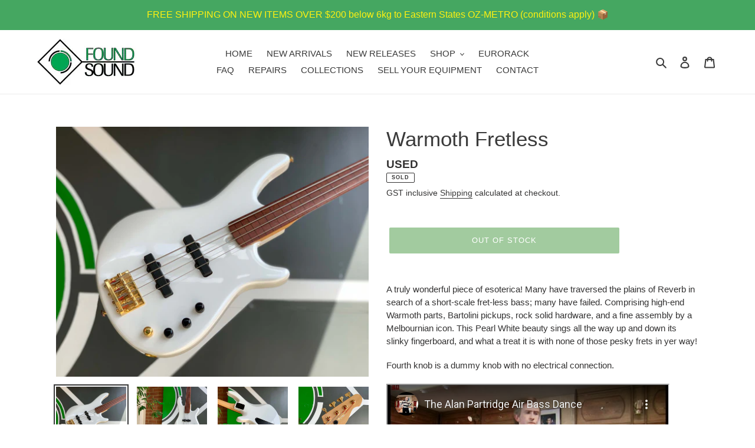

--- FILE ---
content_type: text/html; charset=utf-8
request_url: https://www.youtube-nocookie.com/embed/VokAbAfTfCc?rel=0&showinfo=0&modestbranding=1
body_size: 46264
content:
<!DOCTYPE html><html lang="en" dir="ltr" data-cast-api-enabled="true"><head><meta name="viewport" content="width=device-width, initial-scale=1"><script nonce="tA_cW9Dppp7oyTOlUQb9ag">if ('undefined' == typeof Symbol || 'undefined' == typeof Symbol.iterator) {delete Array.prototype.entries;}</script><style name="www-roboto" nonce="KzbGCQid4U5r-KvPMpn8Xg">@font-face{font-family:'Roboto';font-style:normal;font-weight:400;font-stretch:100%;src:url(//fonts.gstatic.com/s/roboto/v48/KFO7CnqEu92Fr1ME7kSn66aGLdTylUAMa3GUBHMdazTgWw.woff2)format('woff2');unicode-range:U+0460-052F,U+1C80-1C8A,U+20B4,U+2DE0-2DFF,U+A640-A69F,U+FE2E-FE2F;}@font-face{font-family:'Roboto';font-style:normal;font-weight:400;font-stretch:100%;src:url(//fonts.gstatic.com/s/roboto/v48/KFO7CnqEu92Fr1ME7kSn66aGLdTylUAMa3iUBHMdazTgWw.woff2)format('woff2');unicode-range:U+0301,U+0400-045F,U+0490-0491,U+04B0-04B1,U+2116;}@font-face{font-family:'Roboto';font-style:normal;font-weight:400;font-stretch:100%;src:url(//fonts.gstatic.com/s/roboto/v48/KFO7CnqEu92Fr1ME7kSn66aGLdTylUAMa3CUBHMdazTgWw.woff2)format('woff2');unicode-range:U+1F00-1FFF;}@font-face{font-family:'Roboto';font-style:normal;font-weight:400;font-stretch:100%;src:url(//fonts.gstatic.com/s/roboto/v48/KFO7CnqEu92Fr1ME7kSn66aGLdTylUAMa3-UBHMdazTgWw.woff2)format('woff2');unicode-range:U+0370-0377,U+037A-037F,U+0384-038A,U+038C,U+038E-03A1,U+03A3-03FF;}@font-face{font-family:'Roboto';font-style:normal;font-weight:400;font-stretch:100%;src:url(//fonts.gstatic.com/s/roboto/v48/KFO7CnqEu92Fr1ME7kSn66aGLdTylUAMawCUBHMdazTgWw.woff2)format('woff2');unicode-range:U+0302-0303,U+0305,U+0307-0308,U+0310,U+0312,U+0315,U+031A,U+0326-0327,U+032C,U+032F-0330,U+0332-0333,U+0338,U+033A,U+0346,U+034D,U+0391-03A1,U+03A3-03A9,U+03B1-03C9,U+03D1,U+03D5-03D6,U+03F0-03F1,U+03F4-03F5,U+2016-2017,U+2034-2038,U+203C,U+2040,U+2043,U+2047,U+2050,U+2057,U+205F,U+2070-2071,U+2074-208E,U+2090-209C,U+20D0-20DC,U+20E1,U+20E5-20EF,U+2100-2112,U+2114-2115,U+2117-2121,U+2123-214F,U+2190,U+2192,U+2194-21AE,U+21B0-21E5,U+21F1-21F2,U+21F4-2211,U+2213-2214,U+2216-22FF,U+2308-230B,U+2310,U+2319,U+231C-2321,U+2336-237A,U+237C,U+2395,U+239B-23B7,U+23D0,U+23DC-23E1,U+2474-2475,U+25AF,U+25B3,U+25B7,U+25BD,U+25C1,U+25CA,U+25CC,U+25FB,U+266D-266F,U+27C0-27FF,U+2900-2AFF,U+2B0E-2B11,U+2B30-2B4C,U+2BFE,U+3030,U+FF5B,U+FF5D,U+1D400-1D7FF,U+1EE00-1EEFF;}@font-face{font-family:'Roboto';font-style:normal;font-weight:400;font-stretch:100%;src:url(//fonts.gstatic.com/s/roboto/v48/KFO7CnqEu92Fr1ME7kSn66aGLdTylUAMaxKUBHMdazTgWw.woff2)format('woff2');unicode-range:U+0001-000C,U+000E-001F,U+007F-009F,U+20DD-20E0,U+20E2-20E4,U+2150-218F,U+2190,U+2192,U+2194-2199,U+21AF,U+21E6-21F0,U+21F3,U+2218-2219,U+2299,U+22C4-22C6,U+2300-243F,U+2440-244A,U+2460-24FF,U+25A0-27BF,U+2800-28FF,U+2921-2922,U+2981,U+29BF,U+29EB,U+2B00-2BFF,U+4DC0-4DFF,U+FFF9-FFFB,U+10140-1018E,U+10190-1019C,U+101A0,U+101D0-101FD,U+102E0-102FB,U+10E60-10E7E,U+1D2C0-1D2D3,U+1D2E0-1D37F,U+1F000-1F0FF,U+1F100-1F1AD,U+1F1E6-1F1FF,U+1F30D-1F30F,U+1F315,U+1F31C,U+1F31E,U+1F320-1F32C,U+1F336,U+1F378,U+1F37D,U+1F382,U+1F393-1F39F,U+1F3A7-1F3A8,U+1F3AC-1F3AF,U+1F3C2,U+1F3C4-1F3C6,U+1F3CA-1F3CE,U+1F3D4-1F3E0,U+1F3ED,U+1F3F1-1F3F3,U+1F3F5-1F3F7,U+1F408,U+1F415,U+1F41F,U+1F426,U+1F43F,U+1F441-1F442,U+1F444,U+1F446-1F449,U+1F44C-1F44E,U+1F453,U+1F46A,U+1F47D,U+1F4A3,U+1F4B0,U+1F4B3,U+1F4B9,U+1F4BB,U+1F4BF,U+1F4C8-1F4CB,U+1F4D6,U+1F4DA,U+1F4DF,U+1F4E3-1F4E6,U+1F4EA-1F4ED,U+1F4F7,U+1F4F9-1F4FB,U+1F4FD-1F4FE,U+1F503,U+1F507-1F50B,U+1F50D,U+1F512-1F513,U+1F53E-1F54A,U+1F54F-1F5FA,U+1F610,U+1F650-1F67F,U+1F687,U+1F68D,U+1F691,U+1F694,U+1F698,U+1F6AD,U+1F6B2,U+1F6B9-1F6BA,U+1F6BC,U+1F6C6-1F6CF,U+1F6D3-1F6D7,U+1F6E0-1F6EA,U+1F6F0-1F6F3,U+1F6F7-1F6FC,U+1F700-1F7FF,U+1F800-1F80B,U+1F810-1F847,U+1F850-1F859,U+1F860-1F887,U+1F890-1F8AD,U+1F8B0-1F8BB,U+1F8C0-1F8C1,U+1F900-1F90B,U+1F93B,U+1F946,U+1F984,U+1F996,U+1F9E9,U+1FA00-1FA6F,U+1FA70-1FA7C,U+1FA80-1FA89,U+1FA8F-1FAC6,U+1FACE-1FADC,U+1FADF-1FAE9,U+1FAF0-1FAF8,U+1FB00-1FBFF;}@font-face{font-family:'Roboto';font-style:normal;font-weight:400;font-stretch:100%;src:url(//fonts.gstatic.com/s/roboto/v48/KFO7CnqEu92Fr1ME7kSn66aGLdTylUAMa3OUBHMdazTgWw.woff2)format('woff2');unicode-range:U+0102-0103,U+0110-0111,U+0128-0129,U+0168-0169,U+01A0-01A1,U+01AF-01B0,U+0300-0301,U+0303-0304,U+0308-0309,U+0323,U+0329,U+1EA0-1EF9,U+20AB;}@font-face{font-family:'Roboto';font-style:normal;font-weight:400;font-stretch:100%;src:url(//fonts.gstatic.com/s/roboto/v48/KFO7CnqEu92Fr1ME7kSn66aGLdTylUAMa3KUBHMdazTgWw.woff2)format('woff2');unicode-range:U+0100-02BA,U+02BD-02C5,U+02C7-02CC,U+02CE-02D7,U+02DD-02FF,U+0304,U+0308,U+0329,U+1D00-1DBF,U+1E00-1E9F,U+1EF2-1EFF,U+2020,U+20A0-20AB,U+20AD-20C0,U+2113,U+2C60-2C7F,U+A720-A7FF;}@font-face{font-family:'Roboto';font-style:normal;font-weight:400;font-stretch:100%;src:url(//fonts.gstatic.com/s/roboto/v48/KFO7CnqEu92Fr1ME7kSn66aGLdTylUAMa3yUBHMdazQ.woff2)format('woff2');unicode-range:U+0000-00FF,U+0131,U+0152-0153,U+02BB-02BC,U+02C6,U+02DA,U+02DC,U+0304,U+0308,U+0329,U+2000-206F,U+20AC,U+2122,U+2191,U+2193,U+2212,U+2215,U+FEFF,U+FFFD;}@font-face{font-family:'Roboto';font-style:normal;font-weight:500;font-stretch:100%;src:url(//fonts.gstatic.com/s/roboto/v48/KFO7CnqEu92Fr1ME7kSn66aGLdTylUAMa3GUBHMdazTgWw.woff2)format('woff2');unicode-range:U+0460-052F,U+1C80-1C8A,U+20B4,U+2DE0-2DFF,U+A640-A69F,U+FE2E-FE2F;}@font-face{font-family:'Roboto';font-style:normal;font-weight:500;font-stretch:100%;src:url(//fonts.gstatic.com/s/roboto/v48/KFO7CnqEu92Fr1ME7kSn66aGLdTylUAMa3iUBHMdazTgWw.woff2)format('woff2');unicode-range:U+0301,U+0400-045F,U+0490-0491,U+04B0-04B1,U+2116;}@font-face{font-family:'Roboto';font-style:normal;font-weight:500;font-stretch:100%;src:url(//fonts.gstatic.com/s/roboto/v48/KFO7CnqEu92Fr1ME7kSn66aGLdTylUAMa3CUBHMdazTgWw.woff2)format('woff2');unicode-range:U+1F00-1FFF;}@font-face{font-family:'Roboto';font-style:normal;font-weight:500;font-stretch:100%;src:url(//fonts.gstatic.com/s/roboto/v48/KFO7CnqEu92Fr1ME7kSn66aGLdTylUAMa3-UBHMdazTgWw.woff2)format('woff2');unicode-range:U+0370-0377,U+037A-037F,U+0384-038A,U+038C,U+038E-03A1,U+03A3-03FF;}@font-face{font-family:'Roboto';font-style:normal;font-weight:500;font-stretch:100%;src:url(//fonts.gstatic.com/s/roboto/v48/KFO7CnqEu92Fr1ME7kSn66aGLdTylUAMawCUBHMdazTgWw.woff2)format('woff2');unicode-range:U+0302-0303,U+0305,U+0307-0308,U+0310,U+0312,U+0315,U+031A,U+0326-0327,U+032C,U+032F-0330,U+0332-0333,U+0338,U+033A,U+0346,U+034D,U+0391-03A1,U+03A3-03A9,U+03B1-03C9,U+03D1,U+03D5-03D6,U+03F0-03F1,U+03F4-03F5,U+2016-2017,U+2034-2038,U+203C,U+2040,U+2043,U+2047,U+2050,U+2057,U+205F,U+2070-2071,U+2074-208E,U+2090-209C,U+20D0-20DC,U+20E1,U+20E5-20EF,U+2100-2112,U+2114-2115,U+2117-2121,U+2123-214F,U+2190,U+2192,U+2194-21AE,U+21B0-21E5,U+21F1-21F2,U+21F4-2211,U+2213-2214,U+2216-22FF,U+2308-230B,U+2310,U+2319,U+231C-2321,U+2336-237A,U+237C,U+2395,U+239B-23B7,U+23D0,U+23DC-23E1,U+2474-2475,U+25AF,U+25B3,U+25B7,U+25BD,U+25C1,U+25CA,U+25CC,U+25FB,U+266D-266F,U+27C0-27FF,U+2900-2AFF,U+2B0E-2B11,U+2B30-2B4C,U+2BFE,U+3030,U+FF5B,U+FF5D,U+1D400-1D7FF,U+1EE00-1EEFF;}@font-face{font-family:'Roboto';font-style:normal;font-weight:500;font-stretch:100%;src:url(//fonts.gstatic.com/s/roboto/v48/KFO7CnqEu92Fr1ME7kSn66aGLdTylUAMaxKUBHMdazTgWw.woff2)format('woff2');unicode-range:U+0001-000C,U+000E-001F,U+007F-009F,U+20DD-20E0,U+20E2-20E4,U+2150-218F,U+2190,U+2192,U+2194-2199,U+21AF,U+21E6-21F0,U+21F3,U+2218-2219,U+2299,U+22C4-22C6,U+2300-243F,U+2440-244A,U+2460-24FF,U+25A0-27BF,U+2800-28FF,U+2921-2922,U+2981,U+29BF,U+29EB,U+2B00-2BFF,U+4DC0-4DFF,U+FFF9-FFFB,U+10140-1018E,U+10190-1019C,U+101A0,U+101D0-101FD,U+102E0-102FB,U+10E60-10E7E,U+1D2C0-1D2D3,U+1D2E0-1D37F,U+1F000-1F0FF,U+1F100-1F1AD,U+1F1E6-1F1FF,U+1F30D-1F30F,U+1F315,U+1F31C,U+1F31E,U+1F320-1F32C,U+1F336,U+1F378,U+1F37D,U+1F382,U+1F393-1F39F,U+1F3A7-1F3A8,U+1F3AC-1F3AF,U+1F3C2,U+1F3C4-1F3C6,U+1F3CA-1F3CE,U+1F3D4-1F3E0,U+1F3ED,U+1F3F1-1F3F3,U+1F3F5-1F3F7,U+1F408,U+1F415,U+1F41F,U+1F426,U+1F43F,U+1F441-1F442,U+1F444,U+1F446-1F449,U+1F44C-1F44E,U+1F453,U+1F46A,U+1F47D,U+1F4A3,U+1F4B0,U+1F4B3,U+1F4B9,U+1F4BB,U+1F4BF,U+1F4C8-1F4CB,U+1F4D6,U+1F4DA,U+1F4DF,U+1F4E3-1F4E6,U+1F4EA-1F4ED,U+1F4F7,U+1F4F9-1F4FB,U+1F4FD-1F4FE,U+1F503,U+1F507-1F50B,U+1F50D,U+1F512-1F513,U+1F53E-1F54A,U+1F54F-1F5FA,U+1F610,U+1F650-1F67F,U+1F687,U+1F68D,U+1F691,U+1F694,U+1F698,U+1F6AD,U+1F6B2,U+1F6B9-1F6BA,U+1F6BC,U+1F6C6-1F6CF,U+1F6D3-1F6D7,U+1F6E0-1F6EA,U+1F6F0-1F6F3,U+1F6F7-1F6FC,U+1F700-1F7FF,U+1F800-1F80B,U+1F810-1F847,U+1F850-1F859,U+1F860-1F887,U+1F890-1F8AD,U+1F8B0-1F8BB,U+1F8C0-1F8C1,U+1F900-1F90B,U+1F93B,U+1F946,U+1F984,U+1F996,U+1F9E9,U+1FA00-1FA6F,U+1FA70-1FA7C,U+1FA80-1FA89,U+1FA8F-1FAC6,U+1FACE-1FADC,U+1FADF-1FAE9,U+1FAF0-1FAF8,U+1FB00-1FBFF;}@font-face{font-family:'Roboto';font-style:normal;font-weight:500;font-stretch:100%;src:url(//fonts.gstatic.com/s/roboto/v48/KFO7CnqEu92Fr1ME7kSn66aGLdTylUAMa3OUBHMdazTgWw.woff2)format('woff2');unicode-range:U+0102-0103,U+0110-0111,U+0128-0129,U+0168-0169,U+01A0-01A1,U+01AF-01B0,U+0300-0301,U+0303-0304,U+0308-0309,U+0323,U+0329,U+1EA0-1EF9,U+20AB;}@font-face{font-family:'Roboto';font-style:normal;font-weight:500;font-stretch:100%;src:url(//fonts.gstatic.com/s/roboto/v48/KFO7CnqEu92Fr1ME7kSn66aGLdTylUAMa3KUBHMdazTgWw.woff2)format('woff2');unicode-range:U+0100-02BA,U+02BD-02C5,U+02C7-02CC,U+02CE-02D7,U+02DD-02FF,U+0304,U+0308,U+0329,U+1D00-1DBF,U+1E00-1E9F,U+1EF2-1EFF,U+2020,U+20A0-20AB,U+20AD-20C0,U+2113,U+2C60-2C7F,U+A720-A7FF;}@font-face{font-family:'Roboto';font-style:normal;font-weight:500;font-stretch:100%;src:url(//fonts.gstatic.com/s/roboto/v48/KFO7CnqEu92Fr1ME7kSn66aGLdTylUAMa3yUBHMdazQ.woff2)format('woff2');unicode-range:U+0000-00FF,U+0131,U+0152-0153,U+02BB-02BC,U+02C6,U+02DA,U+02DC,U+0304,U+0308,U+0329,U+2000-206F,U+20AC,U+2122,U+2191,U+2193,U+2212,U+2215,U+FEFF,U+FFFD;}</style><script name="www-roboto" nonce="tA_cW9Dppp7oyTOlUQb9ag">if (document.fonts && document.fonts.load) {document.fonts.load("400 10pt Roboto", "E"); document.fonts.load("500 10pt Roboto", "E");}</script><link rel="stylesheet" href="/s/player/c1c87fb0/www-player.css" name="www-player" nonce="KzbGCQid4U5r-KvPMpn8Xg"><style nonce="KzbGCQid4U5r-KvPMpn8Xg">html {overflow: hidden;}body {font: 12px Roboto, Arial, sans-serif; background-color: #000; color: #fff; height: 100%; width: 100%; overflow: hidden; position: absolute; margin: 0; padding: 0;}#player {width: 100%; height: 100%;}h1 {text-align: center; color: #fff;}h3 {margin-top: 6px; margin-bottom: 3px;}.player-unavailable {position: absolute; top: 0; left: 0; right: 0; bottom: 0; padding: 25px; font-size: 13px; background: url(/img/meh7.png) 50% 65% no-repeat;}.player-unavailable .message {text-align: left; margin: 0 -5px 15px; padding: 0 5px 14px; border-bottom: 1px solid #888; font-size: 19px; font-weight: normal;}.player-unavailable a {color: #167ac6; text-decoration: none;}</style><script nonce="tA_cW9Dppp7oyTOlUQb9ag">var ytcsi={gt:function(n){n=(n||"")+"data_";return ytcsi[n]||(ytcsi[n]={tick:{},info:{},gel:{preLoggedGelInfos:[]}})},now:window.performance&&window.performance.timing&&window.performance.now&&window.performance.timing.navigationStart?function(){return window.performance.timing.navigationStart+window.performance.now()}:function(){return(new Date).getTime()},tick:function(l,t,n){var ticks=ytcsi.gt(n).tick;var v=t||ytcsi.now();if(ticks[l]){ticks["_"+l]=ticks["_"+l]||[ticks[l]];ticks["_"+l].push(v)}ticks[l]=
v},info:function(k,v,n){ytcsi.gt(n).info[k]=v},infoGel:function(p,n){ytcsi.gt(n).gel.preLoggedGelInfos.push(p)},setStart:function(t,n){ytcsi.tick("_start",t,n)}};
(function(w,d){function isGecko(){if(!w.navigator)return false;try{if(w.navigator.userAgentData&&w.navigator.userAgentData.brands&&w.navigator.userAgentData.brands.length){var brands=w.navigator.userAgentData.brands;var i=0;for(;i<brands.length;i++)if(brands[i]&&brands[i].brand==="Firefox")return true;return false}}catch(e){setTimeout(function(){throw e;})}if(!w.navigator.userAgent)return false;var ua=w.navigator.userAgent;return ua.indexOf("Gecko")>0&&ua.toLowerCase().indexOf("webkit")<0&&ua.indexOf("Edge")<
0&&ua.indexOf("Trident")<0&&ua.indexOf("MSIE")<0}ytcsi.setStart(w.performance?w.performance.timing.responseStart:null);var isPrerender=(d.visibilityState||d.webkitVisibilityState)=="prerender";var vName=!d.visibilityState&&d.webkitVisibilityState?"webkitvisibilitychange":"visibilitychange";if(isPrerender){var startTick=function(){ytcsi.setStart();d.removeEventListener(vName,startTick)};d.addEventListener(vName,startTick,false)}if(d.addEventListener)d.addEventListener(vName,function(){ytcsi.tick("vc")},
false);if(isGecko()){var isHidden=(d.visibilityState||d.webkitVisibilityState)=="hidden";if(isHidden)ytcsi.tick("vc")}var slt=function(el,t){setTimeout(function(){var n=ytcsi.now();el.loadTime=n;if(el.slt)el.slt()},t)};w.__ytRIL=function(el){if(!el.getAttribute("data-thumb"))if(w.requestAnimationFrame)w.requestAnimationFrame(function(){slt(el,0)});else slt(el,16)}})(window,document);
</script><script nonce="tA_cW9Dppp7oyTOlUQb9ag">var ytcfg={d:function(){return window.yt&&yt.config_||ytcfg.data_||(ytcfg.data_={})},get:function(k,o){return k in ytcfg.d()?ytcfg.d()[k]:o},set:function(){var a=arguments;if(a.length>1)ytcfg.d()[a[0]]=a[1];else{var k;for(k in a[0])ytcfg.d()[k]=a[0][k]}}};
ytcfg.set({"CLIENT_CANARY_STATE":"none","DEVICE":"cbr\u003dChrome\u0026cbrand\u003dapple\u0026cbrver\u003d131.0.0.0\u0026ceng\u003dWebKit\u0026cengver\u003d537.36\u0026cos\u003dMacintosh\u0026cosver\u003d10_15_7\u0026cplatform\u003dDESKTOP","EVENT_ID":"WqRyaczZPKmElu8PvOu2oQs","EXPERIMENT_FLAGS":{"ab_det_apm":true,"ab_det_el_h":true,"ab_det_em_inj":true,"ab_l_sig_st":true,"ab_l_sig_st_e":true,"action_companion_center_align_description":true,"allow_skip_networkless":true,"always_send_and_write":true,"att_web_record_metrics":true,"attmusi":true,"c3_enable_button_impression_logging":true,"c3_watch_page_component":true,"cancel_pending_navs":true,"clean_up_manual_attribution_header":true,"config_age_report_killswitch":true,"cow_optimize_idom_compat":true,"csi_on_gel":true,"delhi_mweb_colorful_sd":true,"delhi_mweb_colorful_sd_v2":true,"deprecate_pair_servlet_enabled":true,"desktop_sparkles_light_cta_button":true,"disable_cached_masthead_data":true,"disable_child_node_auto_formatted_strings":true,"disable_log_to_visitor_layer":true,"disable_pacf_logging_for_memory_limited_tv":true,"embeds_enable_eid_enforcement_for_youtube":true,"embeds_enable_info_panel_dismissal":true,"embeds_enable_pfp_always_unbranded":true,"embeds_muted_autoplay_sound_fix":true,"embeds_serve_es6_client":true,"embeds_web_nwl_disable_nocookie":true,"embeds_web_updated_shorts_definition_fix":true,"enable_active_view_display_ad_renderer_web_home":true,"enable_ad_disclosure_banner_a11y_fix":true,"enable_client_creator_goal_ticker_bar_revamp":true,"enable_client_sli_logging":true,"enable_client_streamz_web":true,"enable_client_ve_spec":true,"enable_cloud_save_error_popup_after_retry":true,"enable_dai_sdf_h5_preroll":true,"enable_datasync_id_header_in_web_vss_pings":true,"enable_default_mono_cta_migration_web_client":true,"enable_docked_chat_messages":true,"enable_entity_store_from_dependency_injection":true,"enable_inline_muted_playback_on_web_search":true,"enable_inline_muted_playback_on_web_search_for_vdc":true,"enable_inline_muted_playback_on_web_search_for_vdcb":true,"enable_is_extended_monitoring":true,"enable_is_mini_app_page_active_bugfix":true,"enable_logging_first_user_action_after_game_ready":true,"enable_ltc_param_fetch_from_innertube":true,"enable_masthead_mweb_padding_fix":true,"enable_menu_renderer_button_in_mweb_hclr":true,"enable_mini_app_command_handler_mweb_fix":true,"enable_mini_guide_downloads_item":true,"enable_mixed_direction_formatted_strings":true,"enable_mweb_livestream_ui_update":true,"enable_mweb_new_caption_language_picker":true,"enable_names_handles_account_switcher":true,"enable_network_request_logging_on_game_events":true,"enable_new_paid_product_placement":true,"enable_open_in_new_tab_icon_for_short_dr_for_desktop_search":true,"enable_open_yt_content":true,"enable_origin_query_parameter_bugfix":true,"enable_pause_ads_on_ytv_html5":true,"enable_payments_purchase_manager":true,"enable_pdp_icon_prefetch":true,"enable_pl_r_si_fa":true,"enable_place_pivot_url":true,"enable_pv_screen_modern_text":true,"enable_removing_navbar_title_on_hashtag_page_mweb":true,"enable_rta_manager":true,"enable_sdf_companion_h5":true,"enable_sdf_dai_h5_midroll":true,"enable_sdf_h5_endemic_mid_post_roll":true,"enable_sdf_on_h5_unplugged_vod_midroll":true,"enable_sdf_shorts_player_bytes_h5":true,"enable_sending_unwrapped_game_audio_as_serialized_metadata":true,"enable_sfv_effect_pivot_url":true,"enable_shorts_new_carousel":true,"enable_skip_ad_guidance_prompt":true,"enable_skippable_ads_for_unplugged_ad_pod":true,"enable_smearing_expansion_dai":true,"enable_time_out_messages":true,"enable_timeline_view_modern_transcript_fe":true,"enable_video_display_compact_button_group_for_desktop_search":true,"enable_web_delhi_icons":true,"enable_web_home_top_landscape_image_layout_level_click":true,"enable_web_tiered_gel":true,"enable_window_constrained_buy_flow_dialog":true,"enable_wiz_queue_effect_and_on_init_initial_runs":true,"enable_ypc_spinners":true,"enable_yt_ata_iframe_authuser":true,"export_networkless_options":true,"export_player_version_to_ytconfig":true,"fill_single_video_with_notify_to_lasr":true,"fix_ad_miniplayer_controls_rendering":true,"fix_ads_tracking_for_swf_config_deprecation_mweb":true,"h5_companion_enable_adcpn_macro_substitution_for_click_pings":true,"h5_inplayer_enable_adcpn_macro_substitution_for_click_pings":true,"h5_reset_cache_and_filter_before_update_masthead":true,"hide_channel_creation_title_for_mweb":true,"high_ccv_client_side_caching_h5":true,"html5_log_trigger_events_with_debug_data":true,"html5_ssdai_enable_media_end_cue_range":true,"il_attach_cache_limit":true,"il_use_view_model_logging_context":true,"is_browser_support_for_webcam_streaming":true,"json_condensed_response":true,"kev_adb_pg":true,"kevlar_gel_error_routing":true,"kevlar_watch_cinematics":true,"live_chat_enable_controller_extraction":true,"live_chat_enable_rta_manager":true,"log_click_with_layer_from_element_in_command_handler":true,"mdx_enable_privacy_disclosure_ui":true,"mdx_load_cast_api_bootstrap_script":true,"medium_progress_bar_modification":true,"migrate_remaining_web_ad_badges_to_innertube":true,"mobile_account_menu_refresh":true,"mweb_account_linking_noapp":true,"mweb_after_render_to_scheduler":true,"mweb_allow_modern_search_suggest_behavior":true,"mweb_animated_actions":true,"mweb_app_upsell_button_direct_to_app":true,"mweb_c3_enable_adaptive_signals":true,"mweb_c3_library_page_enable_recent_shelf":true,"mweb_c3_remove_web_navigation_endpoint_data":true,"mweb_c3_use_canonical_from_player_response":true,"mweb_cinematic_watch":true,"mweb_command_handler":true,"mweb_delay_watch_initial_data":true,"mweb_disable_searchbar_scroll":true,"mweb_enable_fine_scrubbing_for_recs":true,"mweb_enable_keto_batch_player_fullscreen":true,"mweb_enable_keto_batch_player_progress_bar":true,"mweb_enable_keto_batch_player_tooltips":true,"mweb_enable_lockup_view_model_for_ucp":true,"mweb_enable_more_drawer":true,"mweb_enable_optional_fullscreen_landscape_locking":true,"mweb_enable_overlay_touch_manager":true,"mweb_enable_premium_carve_out_fix":true,"mweb_enable_refresh_detection":true,"mweb_enable_search_imp":true,"mweb_enable_sequence_signal":true,"mweb_enable_shorts_pivot_button":true,"mweb_enable_shorts_video_preload":true,"mweb_enable_skippables_on_jio_phone":true,"mweb_enable_two_line_title_on_shorts":true,"mweb_enable_varispeed_controller":true,"mweb_enable_watch_feed_infinite_scroll":true,"mweb_enable_wrapped_unplugged_pause_membership_dialog_renderer":true,"mweb_fix_monitor_visibility_after_render":true,"mweb_force_ios_fallback_to_native_control":true,"mweb_fp_auto_fullscreen":true,"mweb_fullscreen_controls":true,"mweb_fullscreen_controls_action_buttons":true,"mweb_fullscreen_watch_system":true,"mweb_home_reactive_shorts":true,"mweb_innertube_search_command":true,"mweb_kaios_enable_autoplay_switch_view_model":true,"mweb_lang_in_html":true,"mweb_like_button_synced_with_entities":true,"mweb_logo_use_home_page_ve":true,"mweb_native_control_in_faux_fullscreen_shared":true,"mweb_player_control_on_hover":true,"mweb_player_delhi_dtts":true,"mweb_player_settings_use_bottom_sheet":true,"mweb_player_show_previous_next_buttons_in_playlist":true,"mweb_player_skip_no_op_state_changes":true,"mweb_player_user_select_none":true,"mweb_playlist_engagement_panel":true,"mweb_progress_bar_seek_on_mouse_click":true,"mweb_pull_2_full":true,"mweb_pull_2_full_enable_touch_handlers":true,"mweb_schedule_warm_watch_response":true,"mweb_searchbox_legacy_navigation":true,"mweb_see_fewer_shorts":true,"mweb_shorts_comments_panel_id_change":true,"mweb_shorts_early_continuation":true,"mweb_show_ios_smart_banner":true,"mweb_show_sign_in_button_from_header":true,"mweb_use_server_url_on_startup":true,"mweb_watch_captions_enable_auto_translate":true,"mweb_watch_captions_set_default_size":true,"mweb_watch_stop_scheduler_on_player_response":true,"mweb_watchfeed_big_thumbnails":true,"mweb_yt_searchbox":true,"networkless_logging":true,"no_client_ve_attach_unless_shown":true,"pageid_as_header_web":true,"playback_settings_use_switch_menu":true,"player_controls_autonav_fix":true,"player_controls_skip_double_signal_update":true,"polymer_bad_build_labels":true,"polymer_verifiy_app_state":true,"qoe_send_and_write":true,"remove_chevron_from_ad_disclosure_banner_h5":true,"remove_masthead_channel_banner_on_refresh":true,"remove_slot_id_exited_trigger_for_dai_in_player_slot_expire":true,"replace_client_url_parsing_with_server_signal":true,"service_worker_enabled":true,"service_worker_push_enabled":true,"service_worker_push_home_page_prompt":true,"service_worker_push_watch_page_prompt":true,"shell_load_gcf":true,"shorten_initial_gel_batch_timeout":true,"should_use_yt_voice_endpoint_in_kaios":true,"smarter_ve_dedupping":true,"speedmaster_no_seek":true,"stop_handling_click_for_non_rendering_overlay_layout":true,"suppress_error_204_logging":true,"synced_panel_scrolling_controller":true,"use_event_time_ms_header":true,"use_fifo_for_networkless":true,"use_player_abuse_bg_library":true,"use_request_time_ms_header":true,"use_session_based_sampling":true,"use_thumbnail_overlay_time_status_renderer_for_live_badge":true,"vss_final_ping_send_and_write":true,"vss_playback_use_send_and_write":true,"web_adaptive_repeat_ase":true,"web_always_load_chat_support":true,"web_animated_like":true,"web_api_url":true,"web_attributed_string_deep_equal_bugfix":true,"web_autonav_allow_off_by_default":true,"web_button_vm_refactor_disabled":true,"web_c3_log_app_init_finish":true,"web_csi_action_sampling_enabled":true,"web_dedupe_ve_grafting":true,"web_disable_backdrop_filter":true,"web_enable_ab_rsp_cl":true,"web_enable_course_icon_update":true,"web_enable_error_204":true,"web_fix_segmented_like_dislike_undefined":true,"web_gcf_hashes_innertube":true,"web_gel_timeout_cap":true,"web_metadata_carousel_elref_bugfix":true,"web_parent_target_for_sheets":true,"web_persist_server_autonav_state_on_client":true,"web_playback_associated_log_ctt":true,"web_playback_associated_ve":true,"web_prefetch_preload_video":true,"web_progress_bar_draggable":true,"web_resizable_advertiser_banner_on_masthead_safari_fix":true,"web_scheduler_auto_init":true,"web_shorts_just_watched_on_channel_and_pivot_study":true,"web_shorts_just_watched_overlay":true,"web_update_panel_visibility_logging_fix":true,"web_video_attribute_view_model_a11y_fix":true,"web_watch_controls_state_signals":true,"web_wiz_attributed_string":true,"webfe_mweb_watch_microdata":true,"webfe_watch_shorts_canonical_url_fix":true,"webpo_exit_on_net_err":true,"wiz_diff_overwritable":true,"wiz_memoize_stamper_items":true,"woffle_used_state_report":true,"wpo_gel_strz":true,"H5_async_logging_delay_ms":30000.0,"attention_logging_scroll_throttle":500.0,"autoplay_pause_by_lact_sampling_fraction":0.0,"cinematic_watch_effect_opacity":0.4,"log_window_onerror_fraction":0.1,"speedmaster_playback_rate":2.0,"tv_pacf_logging_sample_rate":0.01,"web_attention_logging_scroll_throttle":500.0,"web_load_prediction_threshold":0.1,"web_navigation_prediction_threshold":0.1,"web_pbj_log_warning_rate":0.0,"web_system_health_fraction":0.01,"ytidb_transaction_ended_event_rate_limit":0.02,"active_time_update_interval_ms":10000,"att_init_delay":500,"autoplay_pause_by_lact_sec":0,"botguard_async_snapshot_timeout_ms":3000,"check_navigator_accuracy_timeout_ms":0,"cinematic_watch_css_filter_blur_strength":40,"cinematic_watch_fade_out_duration":500,"close_webview_delay_ms":100,"cloud_save_game_data_rate_limit_ms":3000,"compression_disable_point":10,"custom_active_view_tos_timeout_ms":3600000,"embeds_widget_poll_interval_ms":0,"gel_min_batch_size":3,"gel_queue_timeout_max_ms":60000,"get_async_timeout_ms":60000,"hide_cta_for_home_web_video_ads_animate_in_time":2,"html5_byterate_soft_cap":0,"initial_gel_batch_timeout":2000,"max_body_size_to_compress":500000,"max_prefetch_window_sec_for_livestream_optimization":10,"min_prefetch_offset_sec_for_livestream_optimization":20,"mini_app_container_iframe_src_update_delay_ms":0,"multiple_preview_news_duration_time":11000,"mweb_c3_toast_duration_ms":5000,"mweb_deep_link_fallback_timeout_ms":10000,"mweb_delay_response_received_actions":100,"mweb_fp_dpad_rate_limit_ms":0,"mweb_fp_dpad_watch_title_clamp_lines":0,"mweb_history_manager_cache_size":100,"mweb_ios_fullscreen_playback_transition_delay_ms":500,"mweb_ios_fullscreen_system_pause_epilson_ms":0,"mweb_override_response_store_expiration_ms":0,"mweb_shorts_early_continuation_trigger_threshold":4,"mweb_w2w_max_age_seconds":0,"mweb_watch_captions_default_size":2,"neon_dark_launch_gradient_count":0,"network_polling_interval":30000,"play_click_interval_ms":30000,"play_ping_interval_ms":10000,"prefetch_comments_ms_after_video":0,"send_config_hash_timer":0,"service_worker_push_logged_out_prompt_watches":-1,"service_worker_push_prompt_cap":-1,"service_worker_push_prompt_delay_microseconds":3888000000000,"slow_compressions_before_abandon_count":4,"speedmaster_cancellation_movement_dp":10,"speedmaster_touch_activation_ms":500,"web_attention_logging_throttle":500,"web_foreground_heartbeat_interval_ms":28000,"web_gel_debounce_ms":10000,"web_logging_max_batch":100,"web_max_tracing_events":50,"web_tracing_session_replay":0,"wil_icon_max_concurrent_fetches":9999,"ytidb_remake_db_retries":3,"ytidb_reopen_db_retries":3,"WebClientReleaseProcessCritical__youtube_embeds_client_version_override":"","WebClientReleaseProcessCritical__youtube_embeds_web_client_version_override":"","WebClientReleaseProcessCritical__youtube_mweb_client_version_override":"","debug_forced_internalcountrycode":"","embeds_web_synth_ch_headers_banned_urls_regex":"","enable_web_media_service":"DISABLED","il_payload_scraping":"","live_chat_unicode_emoji_json_url":"https://www.gstatic.com/youtube/img/emojis/emojis-svg-9.json","mweb_deep_link_feature_tag_suffix":"11268432","mweb_enable_shorts_innertube_player_prefetch_trigger":"NONE","mweb_fp_dpad":"home,search,browse,channel,create_channel,experiments,settings,trending,oops,404,paid_memberships,sponsorship,premium,shorts","mweb_fp_dpad_linear_navigation":"","mweb_fp_dpad_linear_navigation_visitor":"","mweb_fp_dpad_visitor":"","mweb_preload_video_by_player_vars":"","place_pivot_triggering_container_alternate":"","place_pivot_triggering_counterfactual_container_alternate":"","service_worker_push_force_notification_prompt_tag":"1","service_worker_scope":"/","suggest_exp_str":"","web_client_version_override":"","kevlar_command_handler_command_banlist":[],"mini_app_ids_without_game_ready":["UgkxHHtsak1SC8mRGHMZewc4HzeAY3yhPPmJ","Ugkx7OgzFqE6z_5Mtf4YsotGfQNII1DF_RBm"],"web_op_signal_type_banlist":[],"web_tracing_enabled_spans":["event","command"]},"GAPI_HINT_PARAMS":"m;/_/scs/abc-static/_/js/k\u003dgapi.gapi.en.FZb77tO2YW4.O/d\u003d1/rs\u003dAHpOoo8lqavmo6ayfVxZovyDiP6g3TOVSQ/m\u003d__features__","GAPI_HOST":"https://apis.google.com","GAPI_LOCALE":"en_US","GL":"US","HL":"en","HTML_DIR":"ltr","HTML_LANG":"en","INNERTUBE_API_KEY":"AIzaSyAO_FJ2SlqU8Q4STEHLGCilw_Y9_11qcW8","INNERTUBE_API_VERSION":"v1","INNERTUBE_CLIENT_NAME":"WEB_EMBEDDED_PLAYER","INNERTUBE_CLIENT_VERSION":"1.20260122.01.00","INNERTUBE_CONTEXT":{"client":{"hl":"en","gl":"US","remoteHost":"3.19.234.103","deviceMake":"Apple","deviceModel":"","visitorData":"CgswQ1dSZ05KT1hmWSjbyMrLBjIKCgJVUxIEGgAgWA%3D%3D","userAgent":"Mozilla/5.0 (Macintosh; Intel Mac OS X 10_15_7) AppleWebKit/537.36 (KHTML, like Gecko) Chrome/131.0.0.0 Safari/537.36; ClaudeBot/1.0; +claudebot@anthropic.com),gzip(gfe)","clientName":"WEB_EMBEDDED_PLAYER","clientVersion":"1.20260122.01.00","osName":"Macintosh","osVersion":"10_15_7","originalUrl":"https://www.youtube-nocookie.com/embed/VokAbAfTfCc?rel\u003d0\u0026showinfo\u003d0\u0026modestbranding\u003d1","platform":"DESKTOP","clientFormFactor":"UNKNOWN_FORM_FACTOR","configInfo":{"appInstallData":"[base64]%3D"},"browserName":"Chrome","browserVersion":"131.0.0.0","acceptHeader":"text/html,application/xhtml+xml,application/xml;q\u003d0.9,image/webp,image/apng,*/*;q\u003d0.8,application/signed-exchange;v\u003db3;q\u003d0.9","deviceExperimentId":"ChxOelU1T0RNeE5qSXlPVFUxTlRFek5UazFOdz09ENvIyssGGNrIyssG","rolloutToken":"CKWO_obm06GluAEQjo724pigkgMYjo724pigkgM%3D"},"user":{"lockedSafetyMode":false},"request":{"useSsl":true},"clickTracking":{"clickTrackingParams":"IhMIzO714pigkgMVKYLlBx28tS20"},"thirdParty":{"embeddedPlayerContext":{"embeddedPlayerEncryptedContext":"AD5ZzFQ-nKtY6j0n2Lt_mZKcU58OhWAKVegkuh98pL3p1QML7hJVyJct5XOIwvxO9opzTC_YRkIlKt84OlWHh8GEZYHIpSSfENUHmDmqIDXKSOugVat9nBCxGR_uU6Ggd5dGb98OV9sCx3s3AYmC","ancestorOriginsSupported":false}}},"INNERTUBE_CONTEXT_CLIENT_NAME":56,"INNERTUBE_CONTEXT_CLIENT_VERSION":"1.20260122.01.00","INNERTUBE_CONTEXT_GL":"US","INNERTUBE_CONTEXT_HL":"en","LATEST_ECATCHER_SERVICE_TRACKING_PARAMS":{"client.name":"WEB_EMBEDDED_PLAYER","client.jsfeat":"2021"},"LOGGED_IN":false,"PAGE_BUILD_LABEL":"youtube.embeds.web_20260122_01_RC00","PAGE_CL":859451063,"SERVER_NAME":"WebFE","VISITOR_DATA":"CgswQ1dSZ05KT1hmWSjbyMrLBjIKCgJVUxIEGgAgWA%3D%3D","WEB_PLAYER_CONTEXT_CONFIGS":{"WEB_PLAYER_CONTEXT_CONFIG_ID_EMBEDDED_PLAYER":{"rootElementId":"movie_player","jsUrl":"/s/player/c1c87fb0/player_ias.vflset/en_US/base.js","cssUrl":"/s/player/c1c87fb0/www-player.css","contextId":"WEB_PLAYER_CONTEXT_CONFIG_ID_EMBEDDED_PLAYER","eventLabel":"embedded","contentRegion":"US","hl":"en_US","hostLanguage":"en","innertubeApiKey":"AIzaSyAO_FJ2SlqU8Q4STEHLGCilw_Y9_11qcW8","innertubeApiVersion":"v1","innertubeContextClientVersion":"1.20260122.01.00","disableRelatedVideos":true,"device":{"brand":"apple","model":"","browser":"Chrome","browserVersion":"131.0.0.0","os":"Macintosh","osVersion":"10_15_7","platform":"DESKTOP","interfaceName":"WEB_EMBEDDED_PLAYER","interfaceVersion":"1.20260122.01.00"},"serializedExperimentIds":"24004644,51010235,51063643,51098299,51204329,51222973,51340662,51349914,51353393,51366423,51389629,51404808,51404810,51484222,51489568,51490331,51500051,51505436,51530495,51534669,51560386,51565116,51566373,51578632,51583821,51585555,51605258,51605395,51609829,51611457,51620866,51621065,51626155,51631301,51632249,51637029,51638932,51648336,51672162,51681662,51683502,51690474,51696107,51696619,51697032,51700777,51705183,51711227,51711298,51712601,51713237,51714463,51717746,51719410,51719628,51732102,51738919,51743156,51747795","serializedExperimentFlags":"H5_async_logging_delay_ms\u003d30000.0\u0026PlayerWeb__h5_enable_advisory_rating_restrictions\u003dtrue\u0026a11y_h5_associate_survey_question\u003dtrue\u0026ab_det_apm\u003dtrue\u0026ab_det_el_h\u003dtrue\u0026ab_det_em_inj\u003dtrue\u0026ab_l_sig_st\u003dtrue\u0026ab_l_sig_st_e\u003dtrue\u0026action_companion_center_align_description\u003dtrue\u0026ad_pod_disable_companion_persist_ads_quality\u003dtrue\u0026add_stmp_logs_for_voice_boost\u003dtrue\u0026allow_autohide_on_paused_videos\u003dtrue\u0026allow_drm_override\u003dtrue\u0026allow_live_autoplay\u003dtrue\u0026allow_poltergust_autoplay\u003dtrue\u0026allow_skip_networkless\u003dtrue\u0026allow_vp9_1080p_mq_enc\u003dtrue\u0026always_cache_redirect_endpoint\u003dtrue\u0026always_send_and_write\u003dtrue\u0026annotation_module_vast_cards_load_logging_fraction\u003d0.0\u0026assign_drm_family_by_format\u003dtrue\u0026att_web_record_metrics\u003dtrue\u0026attention_logging_scroll_throttle\u003d500.0\u0026attmusi\u003dtrue\u0026autoplay_time\u003d10000\u0026autoplay_time_for_fullscreen\u003d-1\u0026autoplay_time_for_music_content\u003d-1\u0026bg_vm_reinit_threshold\u003d7200000\u0026blocked_packages_for_sps\u003d[]\u0026botguard_async_snapshot_timeout_ms\u003d3000\u0026captions_url_add_ei\u003dtrue\u0026check_navigator_accuracy_timeout_ms\u003d0\u0026clean_up_manual_attribution_header\u003dtrue\u0026compression_disable_point\u003d10\u0026cow_optimize_idom_compat\u003dtrue\u0026csi_on_gel\u003dtrue\u0026custom_active_view_tos_timeout_ms\u003d3600000\u0026dash_manifest_version\u003d5\u0026debug_bandaid_hostname\u003d\u0026debug_bandaid_port\u003d0\u0026debug_sherlog_username\u003d\u0026delhi_fast_follow_autonav_toggle\u003dtrue\u0026delhi_modern_player_default_thumbnail_percentage\u003d0.0\u0026delhi_modern_player_faster_autohide_delay_ms\u003d2000\u0026delhi_modern_player_pause_thumbnail_percentage\u003d0.6\u0026delhi_modern_web_player_blending_mode\u003d\u0026delhi_modern_web_player_disable_frosted_glass\u003dtrue\u0026delhi_modern_web_player_horizontal_volume_controls\u003dtrue\u0026delhi_modern_web_player_lhs_volume_controls\u003dtrue\u0026delhi_modern_web_player_responsive_compact_controls_threshold\u003d0\u0026deprecate_22\u003dtrue\u0026deprecate_delay_ping\u003dtrue\u0026deprecate_pair_servlet_enabled\u003dtrue\u0026desktop_sparkles_light_cta_button\u003dtrue\u0026disable_av1_setting\u003dtrue\u0026disable_branding_context\u003dtrue\u0026disable_cached_masthead_data\u003dtrue\u0026disable_channel_id_check_for_suspended_channels\u003dtrue\u0026disable_child_node_auto_formatted_strings\u003dtrue\u0026disable_lifa_for_supex_users\u003dtrue\u0026disable_log_to_visitor_layer\u003dtrue\u0026disable_mdx_connection_in_mdx_module_for_music_web\u003dtrue\u0026disable_pacf_logging_for_memory_limited_tv\u003dtrue\u0026disable_reduced_fullscreen_autoplay_countdown_for_minors\u003dtrue\u0026disable_reel_item_watch_format_filtering\u003dtrue\u0026disable_threegpp_progressive_formats\u003dtrue\u0026disable_touch_events_on_skip_button\u003dtrue\u0026edge_encryption_fill_primary_key_version\u003dtrue\u0026embeds_enable_info_panel_dismissal\u003dtrue\u0026embeds_enable_move_set_center_crop_to_public\u003dtrue\u0026embeds_enable_per_video_embed_config\u003dtrue\u0026embeds_enable_pfp_always_unbranded\u003dtrue\u0026embeds_web_lite_mode\u003d1\u0026embeds_web_nwl_disable_nocookie\u003dtrue\u0026embeds_web_synth_ch_headers_banned_urls_regex\u003d\u0026enable_aci_on_lr_feeds\u003dtrue\u0026enable_active_view_display_ad_renderer_web_home\u003dtrue\u0026enable_active_view_lr_shorts_video\u003dtrue\u0026enable_active_view_web_shorts_video\u003dtrue\u0026enable_ad_cpn_macro_substitution_for_click_pings\u003dtrue\u0026enable_ad_disclosure_banner_a11y_fix\u003dtrue\u0026enable_antiscraping_web_player_expired\u003dtrue\u0026enable_app_promo_endcap_eml_on_tablet\u003dtrue\u0026enable_batched_cross_device_pings_in_gel_fanout\u003dtrue\u0026enable_cast_for_web_unplugged\u003dtrue\u0026enable_cast_on_music_web\u003dtrue\u0026enable_cipher_for_manifest_urls\u003dtrue\u0026enable_cleanup_masthead_autoplay_hack_fix\u003dtrue\u0026enable_client_creator_goal_ticker_bar_revamp\u003dtrue\u0026enable_client_page_id_header_for_first_party_pings\u003dtrue\u0026enable_client_sli_logging\u003dtrue\u0026enable_client_ve_spec\u003dtrue\u0026enable_cta_banner_on_unplugged_lr\u003dtrue\u0026enable_custom_playhead_parsing\u003dtrue\u0026enable_dai_sdf_h5_preroll\u003dtrue\u0026enable_datasync_id_header_in_web_vss_pings\u003dtrue\u0026enable_default_mono_cta_migration_web_client\u003dtrue\u0026enable_dsa_ad_badge_for_action_endcap_on_android\u003dtrue\u0026enable_dsa_ad_badge_for_action_endcap_on_ios\u003dtrue\u0026enable_entity_store_from_dependency_injection\u003dtrue\u0026enable_error_corrections_infocard_web_client\u003dtrue\u0026enable_error_corrections_infocards_icon_web\u003dtrue\u0026enable_inline_muted_playback_on_web_search\u003dtrue\u0026enable_inline_muted_playback_on_web_search_for_vdc\u003dtrue\u0026enable_inline_muted_playback_on_web_search_for_vdcb\u003dtrue\u0026enable_is_extended_monitoring\u003dtrue\u0026enable_kabuki_comments_on_shorts\u003ddisabled\u0026enable_ltc_param_fetch_from_innertube\u003dtrue\u0026enable_mixed_direction_formatted_strings\u003dtrue\u0026enable_modern_skip_button_on_web\u003dtrue\u0026enable_mweb_livestream_ui_update\u003dtrue\u0026enable_new_paid_product_placement\u003dtrue\u0026enable_open_in_new_tab_icon_for_short_dr_for_desktop_search\u003dtrue\u0026enable_out_of_stock_text_all_surfaces\u003dtrue\u0026enable_paid_content_overlay_bugfix\u003dtrue\u0026enable_pause_ads_on_ytv_html5\u003dtrue\u0026enable_pl_r_si_fa\u003dtrue\u0026enable_policy_based_hqa_filter_in_watch_server\u003dtrue\u0026enable_progres_commands_lr_feeds\u003dtrue\u0026enable_progress_commands_lr_shorts\u003dtrue\u0026enable_publishing_region_param_in_sus\u003dtrue\u0026enable_pv_screen_modern_text\u003dtrue\u0026enable_rpr_token_on_ltl_lookup\u003dtrue\u0026enable_sdf_companion_h5\u003dtrue\u0026enable_sdf_dai_h5_midroll\u003dtrue\u0026enable_sdf_h5_endemic_mid_post_roll\u003dtrue\u0026enable_sdf_on_h5_unplugged_vod_midroll\u003dtrue\u0026enable_sdf_shorts_player_bytes_h5\u003dtrue\u0026enable_server_driven_abr\u003dtrue\u0026enable_server_driven_abr_for_backgroundable\u003dtrue\u0026enable_server_driven_abr_url_generation\u003dtrue\u0026enable_server_driven_readahead\u003dtrue\u0026enable_skip_ad_guidance_prompt\u003dtrue\u0026enable_skip_to_next_messaging\u003dtrue\u0026enable_skippable_ads_for_unplugged_ad_pod\u003dtrue\u0026enable_smart_skip_player_controls_shown_on_web\u003dtrue\u0026enable_smart_skip_player_controls_shown_on_web_increased_triggering_sensitivity\u003dtrue\u0026enable_smart_skip_speedmaster_on_web\u003dtrue\u0026enable_smearing_expansion_dai\u003dtrue\u0026enable_split_screen_ad_baseline_experience_endemic_live_h5\u003dtrue\u0026enable_to_call_playready_backend_directly\u003dtrue\u0026enable_unified_action_endcap_on_web\u003dtrue\u0026enable_video_display_compact_button_group_for_desktop_search\u003dtrue\u0026enable_voice_boost_feature\u003dtrue\u0026enable_vp9_appletv5_on_server\u003dtrue\u0026enable_watch_server_rejected_formats_logging\u003dtrue\u0026enable_web_delhi_icons\u003dtrue\u0026enable_web_home_top_landscape_image_layout_level_click\u003dtrue\u0026enable_web_media_session_metadata_fix\u003dtrue\u0026enable_web_premium_varispeed_upsell\u003dtrue\u0026enable_web_tiered_gel\u003dtrue\u0026enable_wiz_queue_effect_and_on_init_initial_runs\u003dtrue\u0026enable_yt_ata_iframe_authuser\u003dtrue\u0026enable_ytv_csdai_vp9\u003dtrue\u0026export_networkless_options\u003dtrue\u0026export_player_version_to_ytconfig\u003dtrue\u0026fill_live_request_config_in_ustreamer_config\u003dtrue\u0026fill_single_video_with_notify_to_lasr\u003dtrue\u0026filter_vb_without_non_vb_equivalents\u003dtrue\u0026filter_vp9_for_live_dai\u003dtrue\u0026fix_ad_miniplayer_controls_rendering\u003dtrue\u0026fix_ads_tracking_for_swf_config_deprecation_mweb\u003dtrue\u0026fix_h5_toggle_button_a11y\u003dtrue\u0026fix_survey_color_contrast_on_destop\u003dtrue\u0026fix_toggle_button_role_for_ad_components\u003dtrue\u0026fresca_polling_delay_override\u003d0\u0026gab_return_sabr_ssdai_config\u003dtrue\u0026gel_min_batch_size\u003d3\u0026gel_queue_timeout_max_ms\u003d60000\u0026gvi_channel_client_screen\u003dtrue\u0026h5_companion_enable_adcpn_macro_substitution_for_click_pings\u003dtrue\u0026h5_enable_ad_mbs\u003dtrue\u0026h5_inplayer_enable_adcpn_macro_substitution_for_click_pings\u003dtrue\u0026h5_reset_cache_and_filter_before_update_masthead\u003dtrue\u0026heatseeker_decoration_threshold\u003d0.0\u0026hfr_dropped_framerate_fallback_threshold\u003d0\u0026hide_cta_for_home_web_video_ads_animate_in_time\u003d2\u0026high_ccv_client_side_caching_h5\u003dtrue\u0026hls_use_new_codecs_string_api\u003dtrue\u0026html5_ad_timeout_ms\u003d0\u0026html5_adaptation_step_count\u003d0\u0026html5_ads_preroll_lock_timeout_delay_ms\u003d15000\u0026html5_allow_multiview_tile_preload\u003dtrue\u0026html5_allow_video_keyframe_without_audio\u003dtrue\u0026html5_apply_min_failures\u003dtrue\u0026html5_apply_start_time_within_ads_for_ssdai_transitions\u003dtrue\u0026html5_atr_disable_force_fallback\u003dtrue\u0026html5_att_playback_timeout_ms\u003d30000\u0026html5_attach_num_random_bytes_to_bandaid\u003d0\u0026html5_attach_po_token_to_bandaid\u003dtrue\u0026html5_autonav_cap_idle_secs\u003d0\u0026html5_autonav_quality_cap\u003d720\u0026html5_autoplay_default_quality_cap\u003d0\u0026html5_auxiliary_estimate_weight\u003d0.0\u0026html5_av1_ordinal_cap\u003d0\u0026html5_bandaid_attach_content_po_token\u003dtrue\u0026html5_block_pip_safari_delay\u003d0\u0026html5_bypass_contention_secs\u003d0.0\u0026html5_byterate_soft_cap\u003d0\u0026html5_check_for_idle_network_interval_ms\u003d-1\u0026html5_chipset_soft_cap\u003d8192\u0026html5_consume_all_buffered_bytes_one_poll\u003dtrue\u0026html5_continuous_goodput_probe_interval_ms\u003d0\u0026html5_d6de4_cloud_project_number\u003d868618676952\u0026html5_d6de4_defer_timeout_ms\u003d0\u0026html5_debug_data_log_probability\u003d0.0\u0026html5_decode_to_texture_cap\u003dtrue\u0026html5_default_ad_gain\u003d0.5\u0026html5_default_av1_threshold\u003d0\u0026html5_default_quality_cap\u003d0\u0026html5_defer_fetch_att_ms\u003d0\u0026html5_delayed_retry_count\u003d1\u0026html5_delayed_retry_delay_ms\u003d5000\u0026html5_deprecate_adservice\u003dtrue\u0026html5_deprecate_manifestful_fallback\u003dtrue\u0026html5_deprecate_video_tag_pool\u003dtrue\u0026html5_desktop_vr180_allow_panning\u003dtrue\u0026html5_df_downgrade_thresh\u003d0.6\u0026html5_disable_loop_range_for_shorts_ads\u003dtrue\u0026html5_disable_move_pssh_to_moov\u003dtrue\u0026html5_disable_non_contiguous\u003dtrue\u0026html5_disable_ustreamer_constraint_for_sabr\u003dtrue\u0026html5_disable_web_safari_dai\u003dtrue\u0026html5_displayed_frame_rate_downgrade_threshold\u003d45\u0026html5_drm_byterate_soft_cap\u003d0\u0026html5_drm_check_all_key_error_states\u003dtrue\u0026html5_drm_cpi_license_key\u003dtrue\u0026html5_drm_live_byterate_soft_cap\u003d0\u0026html5_early_media_for_sharper_shorts\u003dtrue\u0026html5_enable_ac3\u003dtrue\u0026html5_enable_audio_track_stickiness\u003dtrue\u0026html5_enable_audio_track_stickiness_phase_two\u003dtrue\u0026html5_enable_caption_changes_for_mosaic\u003dtrue\u0026html5_enable_composite_embargo\u003dtrue\u0026html5_enable_d6de4\u003dtrue\u0026html5_enable_d6de4_cold_start_and_error\u003dtrue\u0026html5_enable_d6de4_idle_priority_job\u003dtrue\u0026html5_enable_drc\u003dtrue\u0026html5_enable_drc_toggle_api\u003dtrue\u0026html5_enable_eac3\u003dtrue\u0026html5_enable_embedded_player_visibility_signals\u003dtrue\u0026html5_enable_oduc\u003dtrue\u0026html5_enable_sabr_from_watch_server\u003dtrue\u0026html5_enable_sabr_host_fallback\u003dtrue\u0026html5_enable_server_driven_request_cancellation\u003dtrue\u0026html5_enable_sps_retry_backoff_metadata_requests\u003dtrue\u0026html5_enable_ssdai_transition_with_only_enter_cuerange\u003dtrue\u0026html5_enable_triggering_cuepoint_for_slot\u003dtrue\u0026html5_enable_tvos_dash\u003dtrue\u0026html5_enable_tvos_encrypted_vp9\u003dtrue\u0026html5_enable_widevine_for_alc\u003dtrue\u0026html5_enable_widevine_for_fast_linear\u003dtrue\u0026html5_encourage_array_coalescing\u003dtrue\u0026html5_fill_default_mosaic_audio_track_id\u003dtrue\u0026html5_fix_multi_audio_offline_playback\u003dtrue\u0026html5_fixed_media_duration_for_request\u003d0\u0026html5_force_sabr_from_watch_server_for_dfss\u003dtrue\u0026html5_forward_click_tracking_params_on_reload\u003dtrue\u0026html5_gapless_ad_autoplay_on_video_to_ad_only\u003dtrue\u0026html5_gapless_ended_transition_buffer_ms\u003d200\u0026html5_gapless_handoff_close_end_long_rebuffer_cfl\u003dtrue\u0026html5_gapless_handoff_close_end_long_rebuffer_delay_ms\u003d0\u0026html5_gapless_loop_seek_offset_in_milli\u003d0\u0026html5_gapless_slow_seek_cfl\u003dtrue\u0026html5_gapless_slow_seek_delay_ms\u003d0\u0026html5_gapless_slow_start_delay_ms\u003d0\u0026html5_generate_content_po_token\u003dtrue\u0026html5_generate_session_po_token\u003dtrue\u0026html5_gl_fps_threshold\u003d0\u0026html5_hard_cap_max_vertical_resolution_for_shorts\u003d0\u0026html5_hdcp_probing_stream_url\u003d\u0026html5_head_miss_secs\u003d0.0\u0026html5_hfr_quality_cap\u003d0\u0026html5_high_res_logging_percent\u003d0.01\u0026html5_hopeless_secs\u003d0\u0026html5_huli_ssdai_use_playback_state\u003dtrue\u0026html5_idle_rate_limit_ms\u003d0\u0026html5_ignore_sabrseek_during_adskip\u003dtrue\u0026html5_innertube_heartbeats_for_fairplay\u003dtrue\u0026html5_innertube_heartbeats_for_playready\u003dtrue\u0026html5_innertube_heartbeats_for_widevine\u003dtrue\u0026html5_jumbo_mobile_subsegment_readahead_target\u003d3.0\u0026html5_jumbo_ull_nonstreaming_mffa_ms\u003d4000\u0026html5_jumbo_ull_subsegment_readahead_target\u003d1.3\u0026html5_kabuki_drm_live_51_default_off\u003dtrue\u0026html5_license_constraint_delay\u003d5000\u0026html5_live_abr_head_miss_fraction\u003d0.0\u0026html5_live_abr_repredict_fraction\u003d0.0\u0026html5_live_chunk_readahead_proxima_override\u003d0\u0026html5_live_low_latency_bandwidth_window\u003d0.0\u0026html5_live_normal_latency_bandwidth_window\u003d0.0\u0026html5_live_quality_cap\u003d0\u0026html5_live_ultra_low_latency_bandwidth_window\u003d0.0\u0026html5_liveness_drift_chunk_override\u003d0\u0026html5_liveness_drift_proxima_override\u003d0\u0026html5_log_audio_abr\u003dtrue\u0026html5_log_experiment_id_from_player_response_to_ctmp\u003d\u0026html5_log_first_ssdai_requests_killswitch\u003dtrue\u0026html5_log_rebuffer_events\u003d5\u0026html5_log_trigger_events_with_debug_data\u003dtrue\u0026html5_log_vss_extra_lr_cparams_freq\u003d\u0026html5_long_rebuffer_jiggle_cmt_delay_ms\u003d0\u0026html5_long_rebuffer_threshold_ms\u003d30000\u0026html5_manifestless_unplugged\u003dtrue\u0026html5_manifestless_vp9_otf\u003dtrue\u0026html5_max_buffer_health_for_downgrade_prop\u003d0.0\u0026html5_max_buffer_health_for_downgrade_secs\u003d0.0\u0026html5_max_byterate\u003d0\u0026html5_max_discontinuity_rewrite_count\u003d0\u0026html5_max_drift_per_track_secs\u003d0.0\u0026html5_max_headm_for_streaming_xhr\u003d0\u0026html5_max_live_dvr_window_plus_margin_secs\u003d46800.0\u0026html5_max_quality_sel_upgrade\u003d0\u0026html5_max_redirect_response_length\u003d8192\u0026html5_max_selectable_quality_ordinal\u003d0\u0026html5_max_vertical_resolution\u003d0\u0026html5_maximum_readahead_seconds\u003d0.0\u0026html5_media_fullscreen\u003dtrue\u0026html5_media_time_weight_prop\u003d0.0\u0026html5_min_failures_to_delay_retry\u003d3\u0026html5_min_media_duration_for_append_prop\u003d0.0\u0026html5_min_media_duration_for_cabr_slice\u003d0.01\u0026html5_min_playback_advance_for_steady_state_secs\u003d0\u0026html5_min_quality_ordinal\u003d0\u0026html5_min_readbehind_cap_secs\u003d60\u0026html5_min_readbehind_secs\u003d0\u0026html5_min_seconds_between_format_selections\u003d0.0\u0026html5_min_selectable_quality_ordinal\u003d0\u0026html5_min_startup_buffered_media_duration_for_live_secs\u003d0.0\u0026html5_min_startup_buffered_media_duration_secs\u003d1.2\u0026html5_min_startup_duration_live_secs\u003d0.25\u0026html5_min_underrun_buffered_pre_steady_state_ms\u003d0\u0026html5_min_upgrade_health_secs\u003d0.0\u0026html5_minimum_readahead_seconds\u003d0.0\u0026html5_mock_content_binding_for_session_token\u003d\u0026html5_move_disable_airplay\u003dtrue\u0026html5_no_placeholder_rollbacks\u003dtrue\u0026html5_non_onesie_attach_po_token\u003dtrue\u0026html5_offline_download_timeout_retry_limit\u003d4\u0026html5_offline_failure_retry_limit\u003d2\u0026html5_offline_playback_position_sync\u003dtrue\u0026html5_offline_prevent_redownload_downloaded_video\u003dtrue\u0026html5_onesie_check_timeout\u003dtrue\u0026html5_onesie_defer_content_loader_ms\u003d0\u0026html5_onesie_live_ttl_secs\u003d8\u0026html5_onesie_prewarm_interval_ms\u003d0\u0026html5_onesie_prewarm_max_lact_ms\u003d0\u0026html5_onesie_redirector_timeout_ms\u003d0\u0026html5_onesie_use_signed_onesie_ustreamer_config\u003dtrue\u0026html5_override_micro_discontinuities_threshold_ms\u003d-1\u0026html5_paced_poll_min_health_ms\u003d0\u0026html5_paced_poll_ms\u003d0\u0026html5_pause_on_nonforeground_platform_errors\u003dtrue\u0026html5_peak_shave\u003dtrue\u0026html5_perf_cap_override_sticky\u003dtrue\u0026html5_performance_cap_floor\u003d360\u0026html5_perserve_av1_perf_cap\u003dtrue\u0026html5_picture_in_picture_logging_onresize_ratio\u003d0.0\u0026html5_platform_max_buffer_health_oversend_duration_secs\u003d0.0\u0026html5_platform_minimum_readahead_seconds\u003d0.0\u0026html5_platform_whitelisted_for_frame_accurate_seeks\u003dtrue\u0026html5_player_att_initial_delay_ms\u003d3000\u0026html5_player_att_retry_delay_ms\u003d1500\u0026html5_player_autonav_logging\u003dtrue\u0026html5_player_dynamic_bottom_gradient\u003dtrue\u0026html5_player_min_build_cl\u003d-1\u0026html5_player_preload_ad_fix\u003dtrue\u0026html5_post_interrupt_readahead\u003d20\u0026html5_prefer_language_over_codec\u003dtrue\u0026html5_prefer_server_bwe3\u003dtrue\u0026html5_preload_wait_time_secs\u003d0.0\u0026html5_probe_primary_delay_base_ms\u003d0\u0026html5_process_all_encrypted_events\u003dtrue\u0026html5_publish_all_cuepoints\u003dtrue\u0026html5_qoe_proto_mock_length\u003d0\u0026html5_query_sw_secure_crypto_for_android\u003dtrue\u0026html5_random_playback_cap\u003d0\u0026html5_record_is_offline_on_playback_attempt_start\u003dtrue\u0026html5_record_ump_timing\u003dtrue\u0026html5_reload_by_kabuki_app\u003dtrue\u0026html5_remove_command_triggered_companions\u003dtrue\u0026html5_remove_not_servable_check_killswitch\u003dtrue\u0026html5_report_fatal_drm_restricted_error_killswitch\u003dtrue\u0026html5_report_slow_ads_as_error\u003dtrue\u0026html5_repredict_interval_ms\u003d0\u0026html5_request_only_hdr_or_sdr_keys\u003dtrue\u0026html5_request_size_max_kb\u003d0\u0026html5_request_size_min_kb\u003d0\u0026html5_reseek_after_time_jump_cfl\u003dtrue\u0026html5_reseek_after_time_jump_delay_ms\u003d0\u0026html5_resource_bad_status_delay_scaling\u003d1.5\u0026html5_restrict_streaming_xhr_on_sqless_requests\u003dtrue\u0026html5_retry_downloads_for_expiration\u003dtrue\u0026html5_retry_on_drm_key_error\u003dtrue\u0026html5_retry_on_drm_unavailable\u003dtrue\u0026html5_retry_quota_exceeded_via_seek\u003dtrue\u0026html5_return_playback_if_already_preloaded\u003dtrue\u0026html5_sabr_enable_server_xtag_selection\u003dtrue\u0026html5_sabr_force_max_network_interruption_duration_ms\u003d0\u0026html5_sabr_ignore_skipad_before_completion\u003dtrue\u0026html5_sabr_live_timing\u003dtrue\u0026html5_sabr_log_server_xtag_selection_onesie_mismatch\u003dtrue\u0026html5_sabr_min_media_bytes_factor_to_append_for_stream\u003d0.0\u0026html5_sabr_non_streaming_xhr_soft_cap\u003d0\u0026html5_sabr_non_streaming_xhr_vod_request_cancellation_timeout_ms\u003d0\u0026html5_sabr_report_partial_segment_estimated_duration\u003dtrue\u0026html5_sabr_report_request_cancellation_info\u003dtrue\u0026html5_sabr_request_limit_per_period\u003d20\u0026html5_sabr_request_limit_per_period_for_low_latency\u003d50\u0026html5_sabr_request_limit_per_period_for_ultra_low_latency\u003d20\u0026html5_sabr_skip_client_audio_init_selection\u003dtrue\u0026html5_sabr_unused_bloat_size_bytes\u003d0\u0026html5_samsung_kant_limit_max_bitrate\u003d0\u0026html5_seek_jiggle_cmt_delay_ms\u003d8000\u0026html5_seek_new_elem_delay_ms\u003d12000\u0026html5_seek_new_elem_shorts_delay_ms\u003d2000\u0026html5_seek_new_media_element_shorts_reuse_cfl\u003dtrue\u0026html5_seek_new_media_element_shorts_reuse_delay_ms\u003d0\u0026html5_seek_new_media_source_shorts_reuse_cfl\u003dtrue\u0026html5_seek_new_media_source_shorts_reuse_delay_ms\u003d0\u0026html5_seek_set_cmt_delay_ms\u003d2000\u0026html5_seek_timeout_delay_ms\u003d20000\u0026html5_server_stitched_dai_decorated_url_retry_limit\u003d5\u0026html5_session_po_token_interval_time_ms\u003d900000\u0026html5_set_video_id_as_expected_content_binding\u003dtrue\u0026html5_shorts_gapless_ad_slow_start_cfl\u003dtrue\u0026html5_shorts_gapless_ad_slow_start_delay_ms\u003d0\u0026html5_shorts_gapless_next_buffer_in_seconds\u003d0\u0026html5_shorts_gapless_no_gllat\u003dtrue\u0026html5_shorts_gapless_slow_start_delay_ms\u003d0\u0026html5_show_drc_toggle\u003dtrue\u0026html5_simplified_backup_timeout_sabr_live\u003dtrue\u0026html5_skip_empty_po_token\u003dtrue\u0026html5_skip_slow_ad_delay_ms\u003d15000\u0026html5_slow_start_no_media_source_delay_ms\u003d0\u0026html5_slow_start_timeout_delay_ms\u003d20000\u0026html5_ssdai_enable_media_end_cue_range\u003dtrue\u0026html5_ssdai_enable_new_seek_logic\u003dtrue\u0026html5_ssdai_failure_retry_limit\u003d0\u0026html5_ssdai_log_missing_ad_config_reason\u003dtrue\u0026html5_stall_factor\u003d0.0\u0026html5_sticky_duration_mos\u003d0\u0026html5_store_xhr_headers_readable\u003dtrue\u0026html5_streaming_resilience\u003dtrue\u0026html5_streaming_xhr_time_based_consolidation_ms\u003d-1\u0026html5_subsegment_readahead_load_speed_check_interval\u003d0.5\u0026html5_subsegment_readahead_min_buffer_health_secs\u003d0.25\u0026html5_subsegment_readahead_min_buffer_health_secs_on_timeout\u003d0.1\u0026html5_subsegment_readahead_min_load_speed\u003d1.5\u0026html5_subsegment_readahead_seek_latency_fudge\u003d0.5\u0026html5_subsegment_readahead_target_buffer_health_secs\u003d0.5\u0026html5_subsegment_readahead_timeout_secs\u003d2.0\u0026html5_track_overshoot\u003dtrue\u0026html5_transfer_processing_logs_interval\u003d1000\u0026html5_ugc_live_audio_51\u003dtrue\u0026html5_ugc_vod_audio_51\u003dtrue\u0026html5_unreported_seek_reseek_delay_ms\u003d0\u0026html5_update_time_on_seeked\u003dtrue\u0026html5_use_init_selected_audio\u003dtrue\u0026html5_use_jsonformatter_to_parse_player_response\u003dtrue\u0026html5_use_post_for_media\u003dtrue\u0026html5_use_shared_owl_instance\u003dtrue\u0026html5_use_ump\u003dtrue\u0026html5_use_ump_timing\u003dtrue\u0026html5_use_video_transition_endpoint_heartbeat\u003dtrue\u0026html5_video_tbd_min_kb\u003d0\u0026html5_viewport_undersend_maximum\u003d0.0\u0026html5_volume_slider_tooltip\u003dtrue\u0026html5_wasm_initialization_delay_ms\u003d0.0\u0026html5_web_po_experiment_ids\u003d[]\u0026html5_web_po_request_key\u003d\u0026html5_web_po_token_disable_caching\u003dtrue\u0026html5_webpo_idle_priority_job\u003dtrue\u0026html5_webpo_kaios_defer_timeout_ms\u003d0\u0026html5_woffle_resume\u003dtrue\u0026html5_workaround_delay_trigger\u003dtrue\u0026ignore_overlapping_cue_points_on_endemic_live_html5\u003dtrue\u0026il_attach_cache_limit\u003dtrue\u0026il_payload_scraping\u003d\u0026il_use_view_model_logging_context\u003dtrue\u0026initial_gel_batch_timeout\u003d2000\u0026injected_license_handler_error_code\u003d0\u0026injected_license_handler_license_status\u003d0\u0026ios_and_android_fresca_polling_delay_override\u003d0\u0026itdrm_always_generate_media_keys\u003dtrue\u0026itdrm_always_use_widevine_sdk\u003dtrue\u0026itdrm_disable_external_key_rotation_system_ids\u003d[]\u0026itdrm_enable_revocation_reporting\u003dtrue\u0026itdrm_injected_license_service_error_code\u003d0\u0026itdrm_set_sabr_license_constraint\u003dtrue\u0026itdrm_use_fairplay_sdk\u003dtrue\u0026itdrm_use_widevine_sdk_for_premium_content\u003dtrue\u0026itdrm_use_widevine_sdk_only_for_sampled_dod\u003dtrue\u0026itdrm_widevine_hardened_vmp_mode\u003dlog\u0026json_condensed_response\u003dtrue\u0026kev_adb_pg\u003dtrue\u0026kevlar_command_handler_command_banlist\u003d[]\u0026kevlar_delhi_modern_web_endscreen_ideal_tile_width_percentage\u003d0.27\u0026kevlar_delhi_modern_web_endscreen_max_rows\u003d2\u0026kevlar_delhi_modern_web_endscreen_max_width\u003d500\u0026kevlar_delhi_modern_web_endscreen_min_width\u003d200\u0026kevlar_gel_error_routing\u003dtrue\u0026kevlar_miniplayer_expand_top\u003dtrue\u0026kevlar_miniplayer_play_pause_on_scrim\u003dtrue\u0026kevlar_playback_associated_queue\u003dtrue\u0026launch_license_service_all_ott_videos_automatic_fail_open\u003dtrue\u0026live_chat_enable_controller_extraction\u003dtrue\u0026live_chat_enable_rta_manager\u003dtrue\u0026live_chunk_readahead\u003d3\u0026log_click_with_layer_from_element_in_command_handler\u003dtrue\u0026log_window_onerror_fraction\u003d0.1\u0026manifestless_post_live\u003dtrue\u0026manifestless_post_live_ufph\u003dtrue\u0026max_body_size_to_compress\u003d500000\u0026max_cdfe_quality_ordinal\u003d0\u0026max_prefetch_window_sec_for_livestream_optimization\u003d10\u0026max_resolution_for_white_noise\u003d360\u0026mdx_enable_privacy_disclosure_ui\u003dtrue\u0026mdx_load_cast_api_bootstrap_script\u003dtrue\u0026migrate_remaining_web_ad_badges_to_innertube\u003dtrue\u0026min_prefetch_offset_sec_for_livestream_optimization\u003d20\u0026mta_drc_mutual_exclusion_removal\u003dtrue\u0026music_enable_shared_audio_tier_logic\u003dtrue\u0026mweb_account_linking_noapp\u003dtrue\u0026mweb_enable_fine_scrubbing_for_recs\u003dtrue\u0026mweb_enable_skippables_on_jio_phone\u003dtrue\u0026mweb_native_control_in_faux_fullscreen_shared\u003dtrue\u0026mweb_player_control_on_hover\u003dtrue\u0026mweb_progress_bar_seek_on_mouse_click\u003dtrue\u0026mweb_shorts_comments_panel_id_change\u003dtrue\u0026network_polling_interval\u003d30000\u0026networkless_logging\u003dtrue\u0026new_codecs_string_api_uses_legacy_style\u003dtrue\u0026no_client_ve_attach_unless_shown\u003dtrue\u0026no_drm_on_demand_with_cc_license\u003dtrue\u0026no_filler_video_for_ssa_playbacks\u003dtrue\u0026onesie_add_gfe_frontline_to_player_request\u003dtrue\u0026onesie_enable_override_headm\u003dtrue\u0026override_drm_required_playback_policy_channels\u003d[]\u0026pageid_as_header_web\u003dtrue\u0026player_ads_set_adformat_on_client\u003dtrue\u0026player_bootstrap_method\u003dtrue\u0026player_destroy_old_version\u003dtrue\u0026player_enable_playback_playlist_change\u003dtrue\u0026player_new_info_card_format\u003dtrue\u0026player_underlay_min_player_width\u003d768.0\u0026player_underlay_video_width_fraction\u003d0.6\u0026player_web_canary_stage\u003d0\u0026playready_first_play_expiration\u003d-1\u0026podcasts_videostats_default_flush_interval_seconds\u003d0\u0026polymer_bad_build_labels\u003dtrue\u0026polymer_verifiy_app_state\u003dtrue\u0026populate_format_set_info_in_cdfe_formats\u003dtrue\u0026populate_head_minus_in_watch_server\u003dtrue\u0026preskip_button_style_ads_backend\u003d\u0026proxima_auto_threshold_max_network_interruption_duration_ms\u003d0\u0026proxima_auto_threshold_min_bandwidth_estimate_bytes_per_sec\u003d0\u0026qoe_nwl_downloads\u003dtrue\u0026qoe_send_and_write\u003dtrue\u0026quality_cap_for_inline_playback\u003d0\u0026quality_cap_for_inline_playback_ads\u003d0\u0026read_ahead_model_name\u003d\u0026refactor_mta_default_track_selection\u003dtrue\u0026reject_hidden_live_formats\u003dtrue\u0026reject_live_vp9_mq_clear_with_no_abr_ladder\u003dtrue\u0026remove_chevron_from_ad_disclosure_banner_h5\u003dtrue\u0026remove_masthead_channel_banner_on_refresh\u003dtrue\u0026remove_slot_id_exited_trigger_for_dai_in_player_slot_expire\u003dtrue\u0026replace_client_url_parsing_with_server_signal\u003dtrue\u0026replace_playability_retriever_in_watch\u003dtrue\u0026return_drm_product_unknown_for_clear_playbacks\u003dtrue\u0026sabr_enable_host_fallback\u003dtrue\u0026self_podding_header_string_template\u003dself_podding_interstitial_message\u0026self_podding_midroll_choice_string_template\u003dself_podding_midroll_choice\u0026send_config_hash_timer\u003d0\u0026serve_adaptive_fmts_for_live_streams\u003dtrue\u0026set_mock_id_as_expected_content_binding\u003d\u0026shell_load_gcf\u003dtrue\u0026shorten_initial_gel_batch_timeout\u003dtrue\u0026shorts_mode_to_player_api\u003dtrue\u0026simply_embedded_enable_botguard\u003dtrue\u0026slow_compressions_before_abandon_count\u003d4\u0026small_avatars_for_comments\u003dtrue\u0026smart_skip_web_player_bar_min_hover_length_milliseconds\u003d1000\u0026smarter_ve_dedupping\u003dtrue\u0026speedmaster_cancellation_movement_dp\u003d10\u0026speedmaster_playback_rate\u003d2.0\u0026speedmaster_touch_activation_ms\u003d500\u0026stop_handling_click_for_non_rendering_overlay_layout\u003dtrue\u0026streaming_data_emergency_itag_blacklist\u003d[]\u0026substitute_ad_cpn_macro_in_ssdai\u003dtrue\u0026suppress_error_204_logging\u003dtrue\u0026trim_adaptive_formats_signature_cipher_for_sabr_content\u003dtrue\u0026tv_pacf_logging_sample_rate\u003d0.01\u0026tvhtml5_unplugged_preload_cache_size\u003d5\u0026use_event_time_ms_header\u003dtrue\u0026use_fifo_for_networkless\u003dtrue\u0026use_generated_media_keys_in_fairplay_requests\u003dtrue\u0026use_inlined_player_rpc\u003dtrue\u0026use_new_codecs_string_api\u003dtrue\u0026use_player_abuse_bg_library\u003dtrue\u0026use_request_time_ms_header\u003dtrue\u0026use_rta_for_player\u003dtrue\u0026use_session_based_sampling\u003dtrue\u0026use_simplified_remove_webm_rules\u003dtrue\u0026use_thumbnail_overlay_time_status_renderer_for_live_badge\u003dtrue\u0026use_video_playback_premium_signal\u003dtrue\u0026variable_buffer_timeout_ms\u003d0\u0026vp9_drm_live\u003dtrue\u0026vss_final_ping_send_and_write\u003dtrue\u0026vss_playback_use_send_and_write\u003dtrue\u0026web_api_url\u003dtrue\u0026web_attention_logging_scroll_throttle\u003d500.0\u0026web_attention_logging_throttle\u003d500\u0026web_button_vm_refactor_disabled\u003dtrue\u0026web_cinematic_watch_settings\u003dtrue\u0026web_client_version_override\u003d\u0026web_collect_offline_state\u003dtrue\u0026web_csi_action_sampling_enabled\u003dtrue\u0026web_dedupe_ve_grafting\u003dtrue\u0026web_enable_ab_rsp_cl\u003dtrue\u0026web_enable_caption_language_preference_stickiness\u003dtrue\u0026web_enable_course_icon_update\u003dtrue\u0026web_enable_error_204\u003dtrue\u0026web_enable_keyboard_shortcut_for_timely_actions\u003dtrue\u0026web_enable_shopping_timely_shelf_client\u003dtrue\u0026web_enable_timely_actions\u003dtrue\u0026web_fix_fine_scrubbing_false_play\u003dtrue\u0026web_foreground_heartbeat_interval_ms\u003d28000\u0026web_fullscreen_shorts\u003dtrue\u0026web_gcf_hashes_innertube\u003dtrue\u0026web_gel_debounce_ms\u003d10000\u0026web_gel_timeout_cap\u003dtrue\u0026web_heat_map_v2\u003dtrue\u0026web_hide_next_button\u003dtrue\u0026web_hide_watch_info_empty\u003dtrue\u0026web_load_prediction_threshold\u003d0.1\u0026web_logging_max_batch\u003d100\u0026web_max_tracing_events\u003d50\u0026web_navigation_prediction_threshold\u003d0.1\u0026web_op_signal_type_banlist\u003d[]\u0026web_playback_associated_log_ctt\u003dtrue\u0026web_playback_associated_ve\u003dtrue\u0026web_player_api_logging_fraction\u003d0.01\u0026web_player_big_mode_screen_width_cutoff\u003d4001\u0026web_player_default_peeking_px\u003d36\u0026web_player_enable_featured_product_banner_exclusives_on_desktop\u003dtrue\u0026web_player_enable_featured_product_banner_promotion_text_on_desktop\u003dtrue\u0026web_player_innertube_playlist_update\u003dtrue\u0026web_player_ipp_canary_type_for_logging\u003d\u0026web_player_log_click_before_generating_ve_conversion_params\u003dtrue\u0026web_player_miniplayer_in_context_menu\u003dtrue\u0026web_player_mouse_idle_wait_time_ms\u003d3000\u0026web_player_music_visualizer_treatment\u003dfake\u0026web_player_offline_playlist_auto_refresh\u003dtrue\u0026web_player_playable_sequences_refactor\u003dtrue\u0026web_player_quick_hide_timeout_ms\u003d250\u0026web_player_seek_chapters_by_shortcut\u003dtrue\u0026web_player_seek_overlay_additional_arrow_threshold\u003d200\u0026web_player_seek_overlay_duration_bump_scale\u003d0.9\u0026web_player_seek_overlay_linger_duration\u003d1000\u0026web_player_sentinel_is_uniplayer\u003dtrue\u0026web_player_show_music_in_this_video_graphic\u003dvideo_thumbnail\u0026web_player_spacebar_control_bugfix\u003dtrue\u0026web_player_ss_dai_ad_fetching_timeout_ms\u003d15000\u0026web_player_ss_media_time_offset\u003dtrue\u0026web_player_touch_idle_wait_time_ms\u003d4000\u0026web_player_transfer_timeout_threshold_ms\u003d10800000\u0026web_player_use_cinematic_label_2\u003dtrue\u0026web_player_use_new_api_for_quality_pullback\u003dtrue\u0026web_player_use_screen_width_for_big_mode\u003dtrue\u0026web_prefetch_preload_video\u003dtrue\u0026web_progress_bar_draggable\u003dtrue\u0026web_remix_allow_up_to_3x_playback_rate\u003dtrue\u0026web_resizable_advertiser_banner_on_masthead_safari_fix\u003dtrue\u0026web_scheduler_auto_init\u003dtrue\u0026web_settings_menu_surface_custom_playback\u003dtrue\u0026web_settings_use_input_slider\u003dtrue\u0026web_tracing_enabled_spans\u003d[event, command]\u0026web_tracing_session_replay\u003d0\u0026web_wiz_attributed_string\u003dtrue\u0026webpo_exit_on_net_err\u003dtrue\u0026wil_icon_max_concurrent_fetches\u003d9999\u0026wiz_diff_overwritable\u003dtrue\u0026wiz_memoize_stamper_items\u003dtrue\u0026woffle_enable_download_status\u003dtrue\u0026woffle_used_state_report\u003dtrue\u0026wpo_gel_strz\u003dtrue\u0026write_reload_player_response_token_to_ustreamer_config_for_vod\u003dtrue\u0026ws_av1_max_height_floor\u003d0\u0026ws_av1_max_width_floor\u003d0\u0026ws_use_centralized_hqa_filter\u003dtrue\u0026ytidb_remake_db_retries\u003d3\u0026ytidb_reopen_db_retries\u003d3\u0026ytidb_transaction_ended_event_rate_limit\u003d0.02","hideInfo":true,"startMuted":false,"mobileIphoneSupportsInlinePlayback":true,"isMobileDevice":false,"cspNonce":"tA_cW9Dppp7oyTOlUQb9ag","canaryState":"none","enableCsiLogging":true,"loaderUrl":"https://foundsound.com.au/products/21948","disableAutonav":false,"enableContentOwnerRelatedVideos":true,"isEmbed":true,"disableCastApi":false,"serializedEmbedConfig":"{\"hideInfoBar\":true,\"disableRelatedVideos\":true}","disableMdxCast":false,"datasyncId":"Ve557917d||","encryptedHostFlags":"AD5ZzFQz7uoSYCoEQ-6Fl6cWOr5cC6FS-_DYWjIqzFaGFppnVEbgfrxz_2MC-TXmYZQwnfo0pMgwVF7NJfuqs5VJWbepIy2cWrIMVvFtXCqu-uehVqcALJG53t3TNfNOXfeK3HtXk_UuTwMj","canaryStage":"","trustedJsUrl":{"privateDoNotAccessOrElseTrustedResourceUrlWrappedValue":"/s/player/c1c87fb0/player_ias.vflset/en_US/base.js"},"trustedCssUrl":{"privateDoNotAccessOrElseTrustedResourceUrlWrappedValue":"/s/player/c1c87fb0/www-player.css"},"houseBrandUserStatus":"not_present","enableSabrOnEmbed":false,"serializedClientExperimentFlags":"45713225\u003d0\u002645713227\u003d0\u002645718175\u003d0.0\u002645718176\u003d0.0\u002645721421\u003d0\u002645725538\u003d0.0\u002645725539\u003d0.0\u002645725540\u003d0.0\u002645725541\u003d0.0\u002645725542\u003d0.0\u002645725543\u003d0.0\u002645728334\u003d0.0\u002645729215\u003dtrue\u002645732704\u003dtrue\u002645732791\u003dtrue\u002645735428\u003d4000.0\u002645736776\u003dtrue\u002645737488\u003d0.0\u002645737489\u003d0.0\u002645739023\u003d0.0\u002645741339\u003d0.0\u002645741773\u003d0.0\u002645743228\u003d0.0\u002645746966\u003d0.0\u002645746967\u003d0.0\u002645747053\u003d0.0\u002645750947\u003d0"}},"XSRF_FIELD_NAME":"session_token","XSRF_TOKEN":"[base64]\u003d\u003d","SERVER_VERSION":"prod","DATASYNC_ID":"Ve557917d||","SERIALIZED_CLIENT_CONFIG_DATA":"[base64]%3D","ROOT_VE_TYPE":16623,"CLIENT_PROTOCOL":"h2","CLIENT_TRANSPORT":"tcp","PLAYER_CLIENT_VERSION":"1.20260114.01.00","TIME_CREATED_MS":1769120859022,"VALID_SESSION_TEMPDATA_DOMAINS":["youtu.be","youtube.com","www.youtube.com","web-green-qa.youtube.com","web-release-qa.youtube.com","web-integration-qa.youtube.com","m.youtube.com","mweb-green-qa.youtube.com","mweb-release-qa.youtube.com","mweb-integration-qa.youtube.com","studio.youtube.com","studio-green-qa.youtube.com","studio-integration-qa.youtube.com"],"LOTTIE_URL":{"privateDoNotAccessOrElseTrustedResourceUrlWrappedValue":"https://www.youtube.com/s/desktop/db8cd7aa/jsbin/lottie-light.vflset/lottie-light.js"},"IDENTITY_MEMENTO":{"visitor_data":"CgswQ1dSZ05KT1hmWSjbyMrLBjIKCgJVUxIEGgAgWA%3D%3D"},"PLAYER_VARS":{"embedded_player_response":"{\"responseContext\":{\"serviceTrackingParams\":[{\"service\":\"CSI\",\"params\":[{\"key\":\"c\",\"value\":\"WEB_EMBEDDED_PLAYER\"},{\"key\":\"cver\",\"value\":\"1.20260122.01.00\"},{\"key\":\"yt_li\",\"value\":\"0\"},{\"key\":\"GetEmbeddedPlayer_rid\",\"value\":\"0x7d684ef012b73cdb\"}]},{\"service\":\"GFEEDBACK\",\"params\":[{\"key\":\"logged_in\",\"value\":\"0\"}]},{\"service\":\"GUIDED_HELP\",\"params\":[{\"key\":\"logged_in\",\"value\":\"0\"}]},{\"service\":\"ECATCHER\",\"params\":[{\"key\":\"client.version\",\"value\":\"20260122\"},{\"key\":\"client.name\",\"value\":\"WEB_EMBEDDED_PLAYER\"}]}]},\"embedPreview\":{\"thumbnailPreviewRenderer\":{\"title\":{\"runs\":[{\"text\":\"The Alan Partridge Air Bass Dance\"}]},\"defaultThumbnail\":{\"thumbnails\":[{\"url\":\"https://i.ytimg.com/vi/VokAbAfTfCc/default.jpg?sqp\u003d-oaymwEkCHgQWvKriqkDGvABAfgBvgeAAtAFigIMCAAQARhyIEcoLDAP\\u0026rs\u003dAOn4CLBAWpH897hSf8niZzu_D3Q3UD6sZA\",\"width\":120,\"height\":90},{\"url\":\"https://i.ytimg.com/vi/VokAbAfTfCc/hqdefault.jpg?sqp\u003d-oaymwE1CKgBEF5IVfKriqkDKAgBFQAAiEIYAXABwAEG8AEB-AG-B4AC0AWKAgwIABABGHIgRygsMA8\u003d\\u0026rs\u003dAOn4CLC6dkWv0tSUsSeCVTrca8nEmP6zsw\",\"width\":168,\"height\":94},{\"url\":\"https://i.ytimg.com/vi/VokAbAfTfCc/hqdefault.jpg?sqp\u003d-oaymwE1CMQBEG5IVfKriqkDKAgBFQAAiEIYAXABwAEG8AEB-AG-B4AC0AWKAgwIABABGHIgRygsMA8\u003d\\u0026rs\u003dAOn4CLDnfarr2ofjam0JVV26YJamLPseWA\",\"width\":196,\"height\":110},{\"url\":\"https://i.ytimg.com/vi/VokAbAfTfCc/hqdefault.jpg?sqp\u003d-oaymwE2CPYBEIoBSFXyq4qpAygIARUAAIhCGAFwAcABBvABAfgBvgeAAtAFigIMCAAQARhyIEcoLDAP\\u0026rs\u003dAOn4CLBvDmqrDG6F6vimRlwLs0smwOE7yA\",\"width\":246,\"height\":138},{\"url\":\"https://i.ytimg.com/vi/VokAbAfTfCc/mqdefault.jpg?sqp\u003d-oaymwEmCMACELQB8quKqQMa8AEB-AG-B4AC0AWKAgwIABABGHIgRygsMA8\u003d\\u0026rs\u003dAOn4CLA-aTTCqQwpk8rIH2fswmMB1H0mpA\",\"width\":320,\"height\":180},{\"url\":\"https://i.ytimg.com/vi/VokAbAfTfCc/hqdefault.jpg?sqp\u003d-oaymwE2CNACELwBSFXyq4qpAygIARUAAIhCGAFwAcABBvABAfgBvgeAAtAFigIMCAAQARhyIEcoLDAP\\u0026rs\u003dAOn4CLBtCVsSwlaLYLCT4pdBP7me7-STWA\",\"width\":336,\"height\":188},{\"url\":\"https://i.ytimg.com/vi/VokAbAfTfCc/hqdefault.jpg?sqp\u003d-oaymwEmCOADEOgC8quKqQMa8AEB-AG-B4AC0AWKAgwIABABGHIgRygsMA8\u003d\\u0026rs\u003dAOn4CLAHoZ7bHY4KPjqUliGI0PECo7Kukw\",\"width\":480,\"height\":360},{\"url\":\"https://i.ytimg.com/vi/VokAbAfTfCc/sddefault.jpg?sqp\u003d-oaymwEmCIAFEOAD8quKqQMa8AEB-AG-B4AC0AWKAgwIABABGHIgRygsMA8\u003d\\u0026rs\u003dAOn4CLBT57-odbzZaw3cteoHAG0LfoWy2w\",\"width\":640,\"height\":480},{\"url\":\"https://i.ytimg.com/vi/VokAbAfTfCc/maxresdefault.jpg?sqp\u003d-oaymwEmCIAKENAF8quKqQMa8AEB-AG-B4AC0AWKAgwIABABGHIgRygsMA8\u003d\\u0026rs\u003dAOn4CLCkSPuzBk4VN5DneNhihhgFJPonDg\",\"width\":1920,\"height\":1080}]},\"playButton\":{\"buttonRenderer\":{\"style\":\"STYLE_DEFAULT\",\"size\":\"SIZE_DEFAULT\",\"isDisabled\":false,\"navigationEndpoint\":{\"clickTrackingParams\":\"CAkQ8FsiEwjd1PfimKCSAxU5Rl4DHXiwD1jKAQRYmarT\",\"watchEndpoint\":{\"videoId\":\"VokAbAfTfCc\"}},\"accessibility\":{\"label\":\"Play The Alan Partridge Air Bass Dance\"},\"trackingParams\":\"CAkQ8FsiEwjd1PfimKCSAxU5Rl4DHXiwD1g\u003d\"}},\"videoDetails\":{\"embeddedPlayerOverlayVideoDetailsRenderer\":{\"channelThumbnail\":{\"thumbnails\":[{\"url\":\"https://yt3.ggpht.com/ytc/AIdro_m10yRmNS0CL0gOfStJru-NuR-6LpHPMek_07Dm-4TzAQ\u003ds68-c-k-c0x00ffffff-no-rj\",\"width\":68,\"height\":68}]},\"collapsedRenderer\":{\"embeddedPlayerOverlayVideoDetailsCollapsedRenderer\":{\"title\":{\"runs\":[{\"text\":\"The Alan Partridge Air Bass Dance\",\"navigationEndpoint\":{\"clickTrackingParams\":\"CAgQ46ICIhMI3dT34pigkgMVOUZeAx14sA9YygEEWJmq0w\u003d\u003d\",\"urlEndpoint\":{\"url\":\"https://www.youtube.com/watch?v\u003dVokAbAfTfCc\"}}}]},\"subtitle\":{\"runs\":[{\"text\":\"645K views • 389 comments\"}]},\"trackingParams\":\"CAgQ46ICIhMI3dT34pigkgMVOUZeAx14sA9Y\"}},\"expandedRenderer\":{\"embeddedPlayerOverlayVideoDetailsExpandedRenderer\":{\"title\":{\"runs\":[{\"text\":\"TheMovieGeek92\"}]},\"subscribeButton\":{\"subscribeButtonRenderer\":{\"buttonText\":{\"runs\":[{\"text\":\"Subscribe\"}]},\"subscribed\":false,\"enabled\":true,\"type\":\"FREE\",\"channelId\":\"UCEjIC8WHryNB2auAq2cXl3g\",\"showPreferences\":false,\"subscribedButtonText\":{\"runs\":[{\"text\":\"Subscribed\"}]},\"unsubscribedButtonText\":{\"runs\":[{\"text\":\"Subscribe\"}]},\"trackingParams\":\"CAcQmysiEwjd1PfimKCSAxU5Rl4DHXiwD1gyCWl2LWVtYmVkcw\u003d\u003d\",\"unsubscribeButtonText\":{\"runs\":[{\"text\":\"Unsubscribe\"}]},\"serviceEndpoints\":[{\"clickTrackingParams\":\"CAcQmysiEwjd1PfimKCSAxU5Rl4DHXiwD1gyCWl2LWVtYmVkc8oBBFiZqtM\u003d\",\"subscribeEndpoint\":{\"channelIds\":[\"UCEjIC8WHryNB2auAq2cXl3g\"],\"params\":\"EgIIBxgB\"}},{\"clickTrackingParams\":\"CAcQmysiEwjd1PfimKCSAxU5Rl4DHXiwD1gyCWl2LWVtYmVkc8oBBFiZqtM\u003d\",\"unsubscribeEndpoint\":{\"channelIds\":[\"UCEjIC8WHryNB2auAq2cXl3g\"],\"params\":\"CgIIBxgB\"}}]}},\"subtitle\":{\"runs\":[{\"text\":\"456 subscribers\"}]},\"trackingParams\":\"CAYQ5KICIhMI3dT34pigkgMVOUZeAx14sA9Y\"}},\"channelThumbnailEndpoint\":{\"clickTrackingParams\":\"CAAQru4BIhMI3dT34pigkgMVOUZeAx14sA9YygEEWJmq0w\u003d\u003d\",\"channelThumbnailEndpoint\":{\"urlEndpoint\":{\"clickTrackingParams\":\"CAAQru4BIhMI3dT34pigkgMVOUZeAx14sA9YygEEWJmq0w\u003d\u003d\",\"urlEndpoint\":{\"url\":\"/channel/UCEjIC8WHryNB2auAq2cXl3g\"}}}}}},\"shareButton\":{\"buttonRenderer\":{\"style\":\"STYLE_OPACITY\",\"size\":\"SIZE_DEFAULT\",\"isDisabled\":false,\"text\":{\"runs\":[{\"text\":\"Copy link\"}]},\"icon\":{\"iconType\":\"LINK\"},\"navigationEndpoint\":{\"clickTrackingParams\":\"CAEQ8FsiEwjd1PfimKCSAxU5Rl4DHXiwD1jKAQRYmarT\",\"copyTextEndpoint\":{\"text\":\"https://youtu.be/VokAbAfTfCc\",\"successActions\":[{\"clickTrackingParams\":\"CAEQ8FsiEwjd1PfimKCSAxU5Rl4DHXiwD1jKAQRYmarT\",\"addToToastAction\":{\"item\":{\"notificationActionRenderer\":{\"responseText\":{\"runs\":[{\"text\":\"Link copied to clipboard\"}]},\"actionButton\":{\"buttonRenderer\":{\"trackingParams\":\"CAUQ8FsiEwjd1PfimKCSAxU5Rl4DHXiwD1g\u003d\"}},\"trackingParams\":\"CAQQuWoiEwjd1PfimKCSAxU5Rl4DHXiwD1g\u003d\"}}}}],\"failureActions\":[{\"clickTrackingParams\":\"CAEQ8FsiEwjd1PfimKCSAxU5Rl4DHXiwD1jKAQRYmarT\",\"addToToastAction\":{\"item\":{\"notificationActionRenderer\":{\"responseText\":{\"runs\":[{\"text\":\"Unable to copy link to clipboard\"}]},\"actionButton\":{\"buttonRenderer\":{\"trackingParams\":\"CAMQ8FsiEwjd1PfimKCSAxU5Rl4DHXiwD1g\u003d\"}},\"trackingParams\":\"CAIQuWoiEwjd1PfimKCSAxU5Rl4DHXiwD1g\u003d\"}}}}]}},\"accessibility\":{\"label\":\"Copy link\"},\"trackingParams\":\"CAEQ8FsiEwjd1PfimKCSAxU5Rl4DHXiwD1g\u003d\"}},\"videoDurationSeconds\":\"71\",\"webPlayerActionsPorting\":{\"subscribeCommand\":{\"clickTrackingParams\":\"CAAQru4BIhMI3dT34pigkgMVOUZeAx14sA9YygEEWJmq0w\u003d\u003d\",\"subscribeEndpoint\":{\"channelIds\":[\"UCEjIC8WHryNB2auAq2cXl3g\"],\"params\":\"EgIIBxgB\"}},\"unsubscribeCommand\":{\"clickTrackingParams\":\"CAAQru4BIhMI3dT34pigkgMVOUZeAx14sA9YygEEWJmq0w\u003d\u003d\",\"unsubscribeEndpoint\":{\"channelIds\":[\"UCEjIC8WHryNB2auAq2cXl3g\"],\"params\":\"CgIIBxgB\"}}}}},\"trackingParams\":\"CAAQru4BIhMI3dT34pigkgMVOUZeAx14sA9Y\",\"permissions\":{\"allowImaMonetization\":false,\"allowPfpUnbranded\":false},\"videoFlags\":{\"playableInEmbed\":true,\"isCrawlable\":true},\"previewPlayabilityStatus\":{\"status\":\"OK\",\"playableInEmbed\":true,\"contextParams\":\"Q0FFU0FnZ0E\u003d\"},\"embeddedPlayerMode\":\"EMBEDDED_PLAYER_MODE_DEFAULT\",\"embeddedPlayerConfig\":{\"embeddedPlayerMode\":\"EMBEDDED_PLAYER_MODE_DEFAULT\",\"embeddedPlayerFlags\":{}},\"embeddedPlayerContext\":{\"embeddedPlayerEncryptedContext\":\"AD5ZzFQ-nKtY6j0n2Lt_mZKcU58OhWAKVegkuh98pL3p1QML7hJVyJct5XOIwvxO9opzTC_YRkIlKt84OlWHh8GEZYHIpSSfENUHmDmqIDXKSOugVat9nBCxGR_uU6Ggd5dGb98OV9sCx3s3AYmC\",\"ancestorOriginsSupported\":false}}","modestbranding":true,"rel":"HIDE_OR_SCOPED","showinfo":false,"video_id":"VokAbAfTfCc","privembed":true},"POST_MESSAGE_ORIGIN":"*","VIDEO_ID":"VokAbAfTfCc","DOMAIN_ADMIN_STATE":"","COOKIELESS":true});window.ytcfg.obfuscatedData_ = [];</script><script nonce="tA_cW9Dppp7oyTOlUQb9ag">window.yterr=window.yterr||true;window.unhandledErrorMessages={};
window.onerror=function(msg,url,line,opt_columnNumber,opt_error){var err;if(opt_error)err=opt_error;else{err=new Error;err.message=msg;err.fileName=url;err.lineNumber=line;if(!isNaN(opt_columnNumber))err["columnNumber"]=opt_columnNumber}var message=String(err.message);if(!err.message||message in window.unhandledErrorMessages)return;window.unhandledErrorMessages[message]=true;var img=new Image;window.emergencyTimeoutImg=img;img.onload=img.onerror=function(){delete window.emergencyTimeoutImg};var values=
{"client.name":ytcfg.get("INNERTUBE_CONTEXT_CLIENT_NAME"),"client.version":ytcfg.get("INNERTUBE_CONTEXT_CLIENT_VERSION"),"msg":message,"type":"UnhandledWindow"+err.name,"file":err.fileName,"line":err.lineNumber,"stack":(err.stack||"").substr(0,500)};var parts=[ytcfg.get("EMERGENCY_BASE_URL","/error_204?t=jserror&level=ERROR")];var key;for(key in values){var value=values[key];if(value)parts.push(key+"="+encodeURIComponent(value))}img.src=parts.join("&")};
</script><script nonce="tA_cW9Dppp7oyTOlUQb9ag">var yterr = yterr || true;</script><link rel="preload" href="/s/player/c1c87fb0/player_ias.vflset/en_US/embed.js" name="player/embed" as="script" nonce="tA_cW9Dppp7oyTOlUQb9ag"><link rel="preconnect" href="https://i.ytimg.com"><script data-id="_gd" nonce="tA_cW9Dppp7oyTOlUQb9ag">window.WIZ_global_data = {"AfY8Hf":true,"HiPsbb":0,"MUE6Ne":"youtube_web","MuJWjd":false,"UUFaWc":"%.@.null,1000,2]","cfb2h":"youtube.web-front-end-critical_20260121.00_p0","fPDxwd":[],"hsFLT":"%.@.null,1000,2]","iCzhFc":false,"nQyAE":{},"oxN3nb":{"1":false,"0":false,"610401301":false,"899588437":false,"772657768":true,"513659523":false,"568333945":true,"1331761403":false,"651175828":false,"722764542":false,"748402145":false,"748402146":false,"748402147":true,"824648567":true,"824656860":false,"333098724":false},"u4g7r":"%.@.null,1,2]","vJQk6":false,"xnI9P":true,"xwAfE":true,"yFnxrf":2486};</script><title>YouTube</title><link rel="canonical" href="https://www.youtube.com/watch?v=VokAbAfTfCc"></head><body class="date-20260122 en_US ltr  site-center-aligned site-as-giant-card webkit webkit-537" dir="ltr"><div id="player"></div><script src="/s/embeds/a1de6a22/www-embed-player-es6.vflset/www-embed-player-es6.js" name="embed_client" id="base-js" nonce="tA_cW9Dppp7oyTOlUQb9ag"></script><script src="/s/player/c1c87fb0/player_ias.vflset/en_US/base.js" name="player/base" nonce="tA_cW9Dppp7oyTOlUQb9ag"></script><script nonce="tA_cW9Dppp7oyTOlUQb9ag">writeEmbed();</script><script nonce="tA_cW9Dppp7oyTOlUQb9ag">(function() {window.ytAtR = '\x7b\x22responseContext\x22:\x7b\x22serviceTrackingParams\x22:\x5b\x7b\x22service\x22:\x22CSI\x22,\x22params\x22:\x5b\x7b\x22key\x22:\x22c\x22,\x22value\x22:\x22WEB_EMBEDDED_PLAYER\x22\x7d,\x7b\x22key\x22:\x22cver\x22,\x22value\x22:\x221.20260122.01.00\x22\x7d,\x7b\x22key\x22:\x22yt_li\x22,\x22value\x22:\x220\x22\x7d,\x7b\x22key\x22:\x22GetAttestationChallenge_rid\x22,\x22value\x22:\x220x7d684ef012b73cdb\x22\x7d\x5d\x7d,\x7b\x22service\x22:\x22GFEEDBACK\x22,\x22params\x22:\x5b\x7b\x22key\x22:\x22logged_in\x22,\x22value\x22:\x220\x22\x7d\x5d\x7d,\x7b\x22service\x22:\x22GUIDED_HELP\x22,\x22params\x22:\x5b\x7b\x22key\x22:\x22logged_in\x22,\x22value\x22:\x220\x22\x7d\x5d\x7d,\x7b\x22service\x22:\x22ECATCHER\x22,\x22params\x22:\x5b\x7b\x22key\x22:\x22client.version\x22,\x22value\x22:\x2220260122\x22\x7d,\x7b\x22key\x22:\x22client.name\x22,\x22value\x22:\x22WEB_EMBEDDED_PLAYER\x22\x7d\x5d\x7d\x5d\x7d,\x22challenge\x22:\x22a\x3d6\\u0026a2\x3d10\\u0026c\x3d1769120859\\u0026d\x3d56\\u0026t\x3d21600\\u0026c1a\x3d1\\u0026c6a\x3d1\\u0026c6b\x3d1\\u0026hh\x3d_GQm3Ugd8ozV_tui6uuAaB_7jOtn8zKfH7pbzaie9_g\x22,\x22bgChallenge\x22:\x7b\x22interpreterUrl\x22:\x7b\x22privateDoNotAccessOrElseTrustedResourceUrlWrappedValue\x22:\x22\/\/www.google.com\/js\/th\/jaHKWSz9YocsmmyB2jhm8iJnMD7ZhpSsoTh4LH-B1_Q.js\x22\x7d,\x22interpreterHash\x22:\x22jaHKWSz9YocsmmyB2jhm8iJnMD7ZhpSsoTh4LH-B1_Q\x22,\x22program\x22:\x22CcgXSWZ\/djv4S5q8ZjCTJ36zK2uLtEGg4mHVFpMQkx61+nBIU+vVgLqTuhCE3q0nxCJt+0MxXihWPVfceuCwUJEDeaRdxj3DH3U6rBRuNdnh87sgLKd0ES62l69zd4T+l+HKBlVHPLSHTXzJqDOPADBcpVTFVSgmlJks06BlPxpg8kiEJXdlE3WDYjfD\/MijYO6QimS7kFgvkb2VSXvDtiPcaVld1vRsqGMmyH76ismYAB4hOaULbnXti1GbckC50NJOcYYPSdEvZHD6m24s5Sb4LLdKoWY2VtM+gqBUMryn1mP7xwRbot5qJyWM6kZS\/[base64]\/I42yUPpTALpf8GE4arssNp1mxHOQLXb4D0f1c3P4bTLpaHS8ZLljUb1mw1QNIUA+WY2Rbtrj8btMSImktBvcGGnTdtvCkx8r2wabfqZu8ZNNc6ADyKLdT9WZuKDay05JdlmM5dCjgNTol9WsX\/NgKObXcF0kV22MtscoG6Y9X2Zw8yN8PUASM8KK4+wSomlfvwNGU0zGMEYZ3P+nN55BbQwLQx4PXYV42rg8xD1Tu+SLb4Pfc131HJCVsebCDV5P6HUhk1AMpEuaGrY3Z0AnRZaPUhIvJIpVM6SRs6RL4wujwt31Z\/JrXsY0IKda51HjFCzmWyCu+c21MDPO+0PblhHA2LIoKmObdi2x7nuBKZDNxF\/azbkx\/WBEaYiAiI79P7Z30BdQqPdGhMjSY57rNcO9DpQ606SxzEVMwVIAiRn1mZufAnXgrsbGhbfSEB0Vw6TYdKzmWcEDMUzMkXXS0uk5nh9w9YXhOcLQ8lrxLsLnu9gu2g7tpfQ5wOBOLOIEeglSSmSEFvb94TKxR5SkFT1AMs6lxZUnNENjMU+7lETJ\/\/4KX9Zq2NaslvQ0NeEdJ7LAe0SCFzT7UGGNf7TgHlIG+vEApG5uGQtN3b2pHx1yLaTzXa7B8XW1lAaIxKz5gcxsGD\/UF4jLPtFaG71utQraZzhB+QSulMSdmwWzgIShfen1A7dmD64HDfHbADmcNaRX9BDxyC1kKd+wwhwJHRKBb4PxMFd0JJ1GEMrnIMR3cGdIPUWoXVnbqZwtgnS66YuSQD1ia69TbJNISCLsCGFr8wKcYj2\/8qvBKH4vvZsJFU22c7AdApWy0mKX17k3\/5pyftAsa8XLy9D+qLH0nX9fU7H3k1FcpY00qdUsPEOA\/T5pCWH9uaput6d0Z+nCh5HnsEnGHPfX1rb1nYNWM9mm1NdKAwP+FAtEv7t1zMCS5\/npjgI5dG7mNhXuvylN3aha+h7mM+Vz51D8jJuSB+14BplRU\/ERGp5uX8kyrqKDjp+1f4uffw+EBt8FfTFlWpXNOMSyhwukVM+UF8p+hhzQhLe7e6Cu19+rzPSrNDZRwUD9hczzo80DO8apOSdWQc\/ZqqK2cVvKITt8wEZ4su+1PltdrKI6k8mAFJFiGc7U\/T9ZbRQoAloYw\/hiN2thHdXpV+uS1nTVrJ5wkQSpURatmFEIL7PlUcg5qATSV45i1WBuEy+YCZIzTz6B3zxU0XhfO2FSn2pHmryiYtoNKAm+zVyh3LKUeaNtzplio0unfo0vxUypRwnpFQXNZlJAvkLvxO5op8DbJlODaD\/1\/0cA0XLviLPk7c6pXmVfRLQaAILiSFYcud\/j3JmrbzIUAgX77vtCgjs8UtMC31kleeqcOKdF22KWaUxaXzCxQbHVZcczYBkBhhj0bi8xbt50A+7vYwACZtS2OKtpUL1u1l6L3euPZrgJiFd2SgLQlyQOlAONTDLBhE1\/uPXMA9slus7UwwXIbOYL1sPn\/sgo8tBPigYBYwmCmhv7c355sT2\/tspzb7e6kV30hJyMDjg7UFpSPbKnKI9R3eLex5QLlKDCyTJYUpVfMWOKOOtpbjP+QAu0iKVjp+PuMEpOxuFleXDCdQT4cDxSHJTZpdLy6AFCKgIbg44EBeDsgmdZJOIhLWtYkJQpXvJe\/OuNqu7nZwqzV5boyRx9laUQSIlQOldgh4a3VKtY1pD2io+0XJpaO89iOhbE1dAHwPecCJdan+80Ze7RnyTk7F0OoDjSO3Z6VnVlN7PVksufcs\/B9xVAk3T+IqP915MdxLSCi8i86n10LGDhpFgEEJneUfCIahpjEuKpkzuApJA0I7ATRhrQGcu42G1Rm2m2hC4H0DassCTpXM8ZKvrwC6YN7ly3HUcwuVD3a9kiOlOZuPMcqTr+\/nR0xgASx89QGzgeyVrQ7b5tSL6FzoxsFjaG1JlEct2KAbU\/6qoVgOEUCSNdJggJsECR0Py6LaH\/tBENpMsp4FhVgfof\/I80q\/nAmm3YwaTdEjgYs7GlcrbgKMgWOVGwwUCOjyzjOCavw\/qaMc0cwY\/w6aai3NSTXAEHstMvS9wAFBjjlAgozPNDjvGX9aPNdNdl5GFrlim5AdARaUynwLcx0fSQihYvrX5f7Ye8FhOmghf9bzk66EPn3O9OYwR3\/IgCtmqkvR5tohjkfkd+WKlLdvIeM5HZR7O4f9m7fFQNXaf541kXzUj+F\/GkzlN5RatzvXjMBYDK6mhiM99vf0CMEKysS8x36g\/0E1zNM3lm8JErAgRFQ7kzjLSBJaCcfXuyVCXSWPV8Eu4sCVxdrHl3QKO6LXSqZab0R1OXttRe3CA9X8cuV\/7szVVDHB\/2uVxRvYn7bDbqa+iHnsjkZ4+ANGHeamaLAfFr8R10KjjeygHqu8G7VBWlLGfvLaRUv\/1UwrQHzu\/2FW5O5CdRh4pcXSO6I3pPr3oJW62XQebPed28bt+DvUGcDhxfshvIBIY3iPQ4jEiGu6iF1q9fSNLxWUOlyMWKW0nBBrvu5dGk7LHjCngSL\/C4ZblDFG8JhUm8NUUFCFVO8vuPyDF7lR\/gDsNZ0Cfnj6LPO11pArO4xbEdrFd5Ugi5BJ2JkOXwOA8L+B07qxbTNpFYOOw+R1hjmUyRHAZhJ8arLTZeGmz5oCLgngsSQKLHE4r0CCaWI1zbpRazs\/wUP7A6BX0sdJVoONX\/S3PcyNNV5BuGyyFIxqVvT3nrJDoWG5Y2lCjoOqJ64NQQmaYGRi1pRlZuit3khv7f1o2vtPYe\/ttClK7bnEQ9PZxSmpXza5l90KssftztPeOe1L9TQwjJBQ4IF\/[base64]\/fOdySeiILJQtSdW4SFpBg7srYEGHLcsZp96d+WqUJqV\/FZVjVqx5SqMSrO1e9IrkoHeBpOxULhXYzrtKm\/ZVDI6C7FvpdMhI0rDzczj\/ysr2GKSD5Pi7oZH\/[base64]\/NFX7HcDtnOdvq6mxwBXfxzCW9dMCL1I7aSAQDEyvftNvBNCoJzDEaxK3TKts7K8+Cos2pHn1OLz6oi0qYBbBSADB+kCVtdoHF8J5WzKKQXO560tJS3PcYhGJDFEXEAVOx5uektbiByzJKmQp6kK8VVa122sqTQXvmTPmSxAHMBwsugd3HaaOL+xRO2yZNfvCA\/pU8CQa6icgk2WUC8xdr4vVsUhBRIrvv7SmIYvpW+kpD4J+nkM6yzT5fwqusxUx7MteKfNLpCWUogi+22Ax2KB0TYt8i+BYPNlEf9fbatE+ss+B8g2iZgOUNOEqP60dyZkJkL56ObQdRfUpl5jo88nZrTQvZlidaakySDfnmwflJFWDO2KuaChPPnjSB\/mwlbVEFfgEfryqy5V5++wpB6Y8xv87lNZmofN8dZoClgvT+4CGETiCFCczo1lqTPbuP0B3Jw69\/oJGiJQQ6S9OdZc6xNu9uGBO7jvCRZfGmxY6KdoQ1ljlUx1Jay4AjQm4fCHgZYhCwZj8tLdRQCyWNkNq4n9BONYAxnwvyEOyT4357QE2NHiHjcNv\/drCVwqSH7besvpmZ9oghOownU6lhJlL3dMPdrN4jPKBap4AfL7hPQcEymXCeBmj+Ng+r9k9f1prvx8LnV2abvbIiqWtamUuG+gpZ\/4p2uz7E\/Fh2Z0vlx9SzpQDvdb8TT2ly3EBxM6PgHChkQD39spdMtKZCNO3H69JE92dVxpi7YIDDojYg9THPwV+R0K8Qr\/Y\/xhckSvcI57McIH22L43ehHx5H8pZwB8Bij9RXFaD6BsceIJ6fPj+MjVJ\/Bd3GEUG2jwFcOf8DTBBIMqr9RT2PaV4rjUDmhsiz9u31VYGatJrw3+8UQceJyEQ3ItkvA\/fl6HWSZ8dj8Ynq0AXqEXw1CsGgSr5bu7dLut345jgjX5eSq74O6rr\/Z\/CsaQ6xtPeOLPbFjiSvMg\/9vg4ROp\/4oAvl+6AXXUvTAnPLMf\/lWeOXo2QH1cgOqAVlA0Kf+WFxutAAnIZCZqSyWdwV\/glAOoZd1cUOF5mqh+Dk4NMog+aEUK2vIA5I75Z\/HVU9b6BTCjd4v7RJWLwIokVGcew4h5xoyXvZZByP7dxhN7ru1\/IzWA81vF4kjl62xK9riYzC3keNdFsTUBGRNnNLiaGNmMDkJxtjR4lB4ZI9aTxuaNtg6I9MKA2p79gI0rebT94nKogkqmoj030NTOI5mkQnP7YmbDBJKeUNNYxVDSeBQOo0Fe+TSNzWqP\/TvGSXGcOyLJzL9MuzB5UM+t\/VR0WcB1QCVZdZyMUCGH0QcOOo4C08LPA6WRfYClNEW4KjcCFj1CqPENXa7dnr37IpGeT5D1nj5j3prNpZyfX+nCki8fc0Xe2CQswJ1r8dcE9J5HrU+kuL\/M9GfuWi2CpM+jmp7q+Rupzc7tcn5ecHg1v3ChMMHsgz6k5pb1uvdiN4M+Hzf3Xl4NmGDeKfk\/VCb9VnpoweaVRNw\/JXmLj7CjgScJjikDxUNFXBmsRhm\/+VBVNVcvl1\/M3brNc+FnqdseVbgCunwGWZG8iNpCuUsnS+AI9tHH6JgBvXIQNoZhR3s+soGElRdEhfbouHL1YFVCPoElbG9tjZB4QiAnC0bYmxjf2aXEMfyq5g+Rk0FTijXE31fDGuEYTcnPYie\/AjPcuKqC+yamQB02+fBz3GcbZXIDb05BrXz7iSb8vu9lmF914OLNbUgt7sRponfwfBdoTsbsD8mRSsRdch\/VV\/[base64]\/k3XvwjBSurt33Yw0bnGozB6ZgKCEY4A404lqHLWFs3d0752KlBptsuEZhadi3ZoD+FlYbFvFFMMN7JNT3Z058DWMicUqrwTpd7+ZyeGdvYtoR1m6a01OqWNlETbuoW7afVnWPl9t058r5D3py0iaQZpR\/Wa0eD0ZbiaGdgwW2+rFMxEQP9ORNcK1BUCDK6UUNaGSCdcQGWKS97xfM\/qx7Wjdmf1tSZ+O3Jtart83Q9vuUo5y339Loh7A4WdZYIw9d7wuUr6s9km2ikwabcDHkMbMRCpD\/Emd8hdNzvqYSLdJzPizXq0XJelqtTXzkyk6gLJsM4sh0eA6xLN9tPMvFRwvL+wUeCTPFFTIZSEGYw352YLCJ3rZYbcmxZX9qO5WKpQFr3TatTZziXTa+s7+Bl4aqjLSjU2j0VVK\/vTwhagW8498FqICbUz1c\/tjkOu6\/pqdMpYI\/7OWCbQqNVgAnZknIRIcIRLSoNiYkVjrNYGY\/tx8AFzy0U4oDl45V3fNm6wDRCsNP3D33wk4ZglK90NMwwCId5ZCAaJtNRVrc5tpJ7N4Y8YnScwyDX2R2OTUqQ\/Mxu2GM5QA59WEibyiW\/6jNlrB8+WQHnfvMpZaaSNWJxhcHcM5v1WkvcGSp3lHORR2VHZGghfh4FsVfAEWxGYcxBpKTAvH+gfQDzewjLHUzH6xarO2SOn\/6cK8YTN1oPIqSTWN1pcHr9myEZfyt4dwifj2eybU1ipmzI\/D+aWxrxQGadzCvfED3aihmxWHLN+avSJzE1tYwyFJJXuoFudMOrzLWqQYNql1tEccWIuwasEVGCPpn5+b5Of6e5mI95xR3QAsqsGsJso1lCv9RJ0U0NMKOqdAi4tG1z4k7OJa7siNb8pMs7xLWa1Nl5WgG\/lvmOkN8Vqo+x4WCZdog+1m4wlZwk6pBNBaynVH1OE41F8+C14V3hDNQvaTEA1aw3q\/s1cMexoaoZLnSpXGUMZTo++QMpTxPKjVV4nUOAPGykF+2\/raMKvT8uSlcUlLx7i7lCMVn\/B7NCy\/H4Ui48zkWJzUafHi2m3vNlbQjny5OZUgMa6Yd2xSr7sZW0AzUokUfmDZ+fNpBVBCoHtNq\/uRaHPeMP13EB\/rQL61hE\/L2i5cs6bc59M+F9BEbBnh4KghDCu+3w7mHRyttNA4R\/3HMU18bqWYMRyks1Da2xgzJ5uIULirMFTxbCyot2g9gWzw71\/ZEsdfDHN8VrnG+VPp1\/[base64]\/HWYyy5zxzPN8Fs5aUuBkSbNhUMlWB8bKYOMMS54T+Kv56AH23PepINpNbPhyFBh6tzSoFJEicahboZwy3rPluLw4lmBTnVJHjYp+3ajAiz9eDyPs68obb4lRwvcbC69d+2c\/pcc1lmKjJRMdY6pqrZ\/HpZxXJXXe5YD5eX9q5W322sVsAfDOCU3f7mnage7YUUjry7jj+LReZQwnyTD9XejaVp\/GXaiG\/XsOCZPKKc2jyvNFeq2gD8UdbRlNMtg5c+3N9VzTQvLPhbncMEuLBZE1olBMoCp2RuWSgg7yUhyKBd7TPeHt3ViAiC6BUrvuv4rLq9RWEA6VSsU\/lWgfkTEbjrVvbQFfTPRs4ku2CH39DqVdrfI28nsyB8jqYy8Y+fDn80X8gWq8IWK1nP1KCvLRjNACMZIok10iuLBW1WhuAfl5idIFXMzT2WZ0e4XayXgJmKDFPrN6lYfdvEo0iyUUHNsNCXpIIvWivSDDJA0fkR4\/35mgwZa+m9dX25\/IRVF+2R2xa4dZmdWWRTBMoIROFGFWJdn0az7lwPADoGESKE11hRzrOftEFlVVpW++qcd7X8ibyLtGEw3Y7nwBrrpFFYExJqZnB8QvgdTNZUU9JZ9ywXhf7TAHYcARUMwwP6wKatmQNQUTBEhSvI0fLq8cJBonJ\/U6lUHGAObgPFrRxdC09SpVA5sarx671pVMm6v4xvi5xQKf8kziB6cUjSL7ON1Ymh5PWLiN0TnB1FjnyuAarrGjkjXJt3iQ\/70xeJU02vDmxxT7VrWlJNpD0LWWm+KeFh24Wl5grmjU7QWF0nz8\/k79h23gvi+a8ONAej3KzKASI7bOYDEv4uKk5uXncJ8FQXy6YSVO2sQWo6DQTFG8v2lgLJ9S0TZ897YlkMU0oE8IGexqYPtFegPo9NO5CRVl+sH4vGOKUYC+IU5YwEXdEHZeK676UtRegZaeK5idls\/WjDQ6dFT5omsUn4DTmknyu06EBpiMeTahms2qAxMAlPxLDcMntothDNe\/6365yv5yZC5Gu5uC87R\/AwoWaInNkXSvk2Z5XI7Oy6G\/qAHbvh2aMOxfD8WQw8vTVvBwB8IA0YYzP6FT\/QxZjQK4odSESG1Q12g2haKuqxdJAODlyWobt3qu4GtdkW+kwx8Ev\/1OotQnqQwsb6i0Kg9\/H2ImB+6qjo0I2Nv7\/Goehj6iOF4gQE59H1DY9xOCAclXhT+nlr+Fx\/yT78vQYzsryvTYtnoB85QV8srVBepmcft2QHlBvnfx6tPOZOCYVu0oRIys9rQWgw1FYqjoKRCHarMTVV0aWATZcsvOmW+Tp7IvplK0GLiwF0JDd4l0HoQmKBMyfuSe4TzjVDgDPq7KcIycM9Ls3EkC\/fj34oFbbk5gbmrOgRdzLkZxPwn5SUklSPfpC51PXVrHyx+QQUHhuitQ\/GgyBEFIw2lpSnWJ7yY8KY6umvz4TNDfUVv1+jNaqQBlHXKF2NwAS7opPinhzaHjpjcIJKWx1xFHL519E9u7ksxSI6EfvMw\/n2eNQDQSuZBJP6dDAW2hGnwD3LNexRkQmFo83Xk2qCWUhNw3VJKbNjVHcqssmZofLDaheICNo7ECONlbpPZ+8a5Qzt19kvgP\/748bRBL6bltPZLS0ReYx\/kVZ63slTpr5HcIpXL8wTGe7XTlsfF5cCTczxgA+FmJ\/lSmZsskvHhmV0AYWhgGgm9fJhp0k1x5xuHLllZ\/mtYzYWsJpw4X9Rgn9pq2ONElsoSXtuEnTEmiULCr4BpFwA5riUW9BUiz9Y2WRNFoXSzhM+BVekuoNr3RwlTzZ9PAiby9jblXTDNcet+lE3d5lWKR4HoeMbAhByV7WSTgJy87ERnRXqx\/rAnHoqamBOoaP4Hdd9ESFRm7Dsd2DP4P8DgGATQ7JowE3xLfTlO07DPIlJ2NXJK0nacBju7tzPsuzinP2uXTVdNG6cHOVJ6nj7eJauK\/UELk\/Tm+eeyO\/hYDsSaXY+5lXF+w+QpEf9UQQVLJ4HoDuecyEWoytMjV3zX8qNES6sto4\/WMAwHNMKgYyKvy0dELydH\/xNhS73emxGqDbYv15xu1urVJ3\/cBp9IegVk\/\/h941WQ32+wvXx6V0QwUKJJ3PW9t3jFZ5KBLRMnooTaSlGFnDgHgpvJ7yeUv2GwhT11fxqcfGc4bn3xED6gAMp3aWjSzfjRciGmb9puweukKx\/[base64]\/t4YJjmC8mePvcYHOrtas5Z6t76flzWrFoHleva+L4iUlNlwWAQ6lqUcVfQ\/BTtVeBGZ9UMD+Y\/qsuspUgyiCHS7L3gScF2acbV03OSUikqKNdFCPW4IxmpwUKzi9ekmnAy1HSbJT1up9AfVaVue1NoM\/wWU+MpGSYpUEj0N3U97rmT\/jj+Ga+jFkRZhgyquNvRAsmtJc8xbEVJxLAUx8g3U6btXUYbdUEYctmDu6jsuMUYqKgjSJI17dlzdLhGvZVLk9lIcJk5+HY60dMGWsH5PEfK3QuR+eHdahV4Y2EmTSr2gd2L6rMMhnDLsrlSgNWrdJY\/jkNA\/PdXqNasGa45S2L8TVxTM14dg39eA8lg3eOv3cC6qXLGh2bhcW1O7Uu5xuAVWiXYfJIwgl7KZgmsyo72bexoqRlsQlB8m\/XhFliROjQjgM8JL6cf6lgitrL3DND8gpqXidJ++za7d82Y1oBLqF8oWdCbW1D9PCTqpnX+A07dfOqEXBagEIk8TfTEBsJdC31ICSXwgxe9IejEdJ2C29h2yFalYriv9R\/Hz6QdD6M7mvPitJw\/1Jhcy3+0YqDnSv72XHszaUa3NAOf7T1ASH5drueXy06nhL12wMkV\/pd3Bdr5iTAOxdcCb\/S5yHkFlVJcHlmM\/SyEsZFqbm7wHV5d6KPOQYkbVhOK\/2n4thh9WtKN7BuS3lgEtdCHSTHNqHLwXu0TP95AuKejPjm2FKEdAPJohOFB+b9PB2dBT12bYYoe3QIskiaWh9Ks2El7mvyzqXl5hk6mh70w4HZb9LK5ER6XXSamW\/+1fkZiZI7LdE11p1uECdtYmqQy9+gpLxqx7SqZaO5L2yECVCCtikebxBkY4EbTLnWjl4C98imC56SNfPKfTu\/3hbQ09lwVzUf1gzR5VMsk5\/WJ\/cL\/tulTECYWL8GpJ2M9jG8ylpl6DrDL0X7d7pSmNdkfBOhfRPJD0rrXPmgTse2yt1laDJ2\/xt1E7cOzsKjzhnUwn2VkUobktWG7GpsStKDF0JQQTIVoSHcYf4twhxOdP9FjSrbFvVDHdDevcxBd42dA7vOF65HMTHwDWZ4XucJwn5GiZmzQJzqyth9ZYq0pAkbmXZ1lsTYKnzOmQDpk5+lVExInGe0g4A99RyB+kbC4XDbfZhqsNpB4DuoQ\/foKfnGakAU9h0lqNgZJY\/[base64]\/FLtxZMZ\/UL2bzTDqycOOOgRTkCz7l6G5n8USg9rqLCOp8TYhwKFGCezByuMCvR\/WCB+nYMsUxupnr2r2XsZBRyErc6WXUoG4EK87WU6D2gXtCrdy9TfIYAuNPKfRJpmNEWpYBYD+lpN57Ddv9owInene5ggpsF\/OJ+yXWaKgcbQgH0USOFus+4VLHReU99wYTY+au0ji87nT+tZeWXrE6d6yAeuNX\/JQ3aLNNzCer9ZvYmPIIfTmEGv\/8HKYsQOW\/LCmwvxPDRpB\/\/PtmPUWEyrLuxVoYpZ1ED8t\/+HkawFuvcfkBbxrUR5vGaX03oMms3MLhyfeZUdWRwOfroThBOBqvlO6ht3DwLEjSj0OoR+47zRdhclWR3S93UxyJjiHeBSZPDAwDBLk\/781IISO\/O8lzchKBTx\/6A9EoUdyshTWebQis0fr\/s8\/xehlMXrmiy3jO6OtnlFQngC7PHuNV4BmJMzapvIbN2BHp94qubbRecFCDeJ3W540YefPUrVU1vyoBqz0ZX5UkCSkF3yhZSxY+B72qVwbEgBwTS\/hb8rEgCy7rBbWptr9scPmbbc+k48HnSWshkL+hJUWBpyDt8NX\/J3U47mpK\/QHZH26KPgOe2L\/hZ4OvFQ6GjndKpOe3oJacxXVD8oPG4+4AVVqMIVKymsJ\/bDIzV\/b4XQDYRlsOUhkDexNp2TDP1l5U5Zsjoh3k0REpLMPjoDEa7TjqK7aq\/okyIRnGIApRXXmWrVO17tyoGAEC7J+WEV3tyeqcVkITLqdzto8MyZf8HMQMQYQ2QReOcprns9H49+S7b5sW3mKGM0YouHNpW3UgYiyKNVO0wbFU2OLdD0Y9qbgdaK\/HBTq68aq\/70cCCeuFqYeZbIN5QEl39TaKC+I6LD5pZQ1U4arp9bEt0A3KyZt+go3qoXhbCNph\/kcbg1F76oBtfyzqpUzPiXIGPuVMxAWW0UkJK0frc6V4+gceM9Lo9Vj0rO804fuE4ieTh1BWhfk3z\/w66jjXI3JGyJ07SAbaJVASbh3PqJlKYSG9ijTOE25WeEPQ5rV\/mwMstrkIXLXf+LYbCoKrhpzxxrjvY7hXriezlvrLSV3ReIqT6T+d\/t+jYca0zhh3UWQ7KC+yofz+1uE7XBcXaIKPOOz3VZiPu3LmY\/y0rrXHD\/Idwjmellf2+YOkQh8r9oR34f2cVBXVZejbOWRYxMFsePIt8r0Q8ggPPdN\/Y0C+RjozZ1KRxpceYd916LsRDRNUDHotcF2OnyQ4a7b947aASNQbW31dzb\/[base64]\/WiHgQBuIuQF9GTbRHfdD1h14ZPEIUsHjv1b4zXOMuqpP9TFjCWAE6ZD8v28IbHekcyk3MXzYFvHKQHlF0RAt6PwE2blPxlgP4tmM0G\/HQXFZotMZsMZFJi59drHt48Uo0TuGzCOTbouac+fXSu8W+7TaDVibKJrPoXBSTvg8HQ4IIVkqPBu3urnGR5CSpUj5c1sLHoU8WFHI44pLhjhWDrmwWhVq7W2ArTGSslZPxkL0GAgfqoSpNDvlHfDmpR+dh9kkYf3m7R\/LJd2WXEq9ZcnsxGcu33HaWuZfet8KFHVebcvfo+cjlTF2DNYFj+6MeaJJAcWBQIYit\/GGZlQDZmEpdR+ZaThPuJCzUSQ5FYU0i8Izb\/LcEe95o4MNR6PLt6dBkXMkkKztyvuy4sO6CBw\/utNeABWd2UQL5fDxlEq1af1DMkvgYLIgXiIRyIs7gBZ65IqnigPNWV+qMA8UoQpmEfOGb7E5QBlifl9Ny\/wZfFKp\/zMuO3PxdUqLfj92MqdJ3VTFhgW2CNDVzytyJQ3WyTyAPyJhCOHKbt9t74JDQRpTUfK+6PD2RCLX59RBb5VYDeoyOzATrlMR5WSYbGUCWX9ZiZ5UzbaFRKz9RIPPWxIlIESeZtxVpCP7NUsh0NVsE64\/ikmHOZF3MU8Bb8iJO93VFn\/g3DKf4Gp+ektoQ4Nw0B6iX6Hw3QBqRWvmv7grQ6OqZr78sIWateRq\/scEGLze4JwLtHKHKDWU5aC38Ry8kjj4OWD4TxcQnWBDD9kYnRcZ07Lb6ONI7jKUUuyZYXRVc8Ziv4ir0vs4Ey8mkSgZTxXy6WgC0JxTSA4ZQtcd9cuJQ9DfVj\/jQ4ByxHnLzIgmC+xkhv0iFTSpZko1g8PGuswdhRVWSyikCEzz6X35zAWInVbzEs0kYV0u8HQJ3FFXFPft+8Tqz3r9IQoOJBGy879fecNCER\/sOB4qGEkAaTDF+lu4pFa7cpUTE2XdLZtgUICy5bZeuTTGuJM0ezFPU54xwySVkgdCQYYWMXSmT0ZeJjhZwlJozW4WdQjNmbirT+RdZCAMME2wrbQnVOe\/XyfNvzIZV2PSZxIFzemCcfvkawJEAshav6m2t7Q4kfEpWZ7kFTmjQ5JdbCjdzD7TiXAPOdDZRrRQXp90EdwLL3r+1ZBiZbcSVeSYRv7wu4BKp\/yuOiA8ov24hKxcr6Vouvo67r51SbQoYKBwJzaL77pSk06ZnH+bWV5xueJuDk5wgPa3z0vOfDo6el\/0ft6yW8HvYSYBDO8ruG\/2gNc4hX9LWvGwAmsFD571oiQDLp2VL4k+LV8+FrQLyOjcuJAaIb9aIL1NU49idkx\/c5jlICSg7EK5d5lIXsJoji7RUBW7hl\/0hff3rVLiyp3hInpkfmo0vd8Xb1MZp0b6tr1sD+gACC\/WWxTLIGrQJJZUovcojLWx1\/yHcN0HOAJFRNga3pEH9wiqu4CtPJMLH10fnPqTxKldjCXQLbr\/uEoQ5xSjEj6bLTrs7OY9UafBR8uN6+D69qY1jI4T2ZfDj69BM8+WY3xSetsntr4XYbK0lPWCDknlVQCmZ+O2rMRP41p4PuA+6viYc017+C74mWi+lztuUiNpRFmSyeH3GpfH6xpOUGuXoWsRrTarzGgVom38JccMm6ht6q9zb7uNL6\/nqAZwiyOGCgAUGhOT\/nLw0N46WuNxZk5d5ISncHlwJ8EZSRK9jgTJTj\/Z32n+dUAYozmNoeZhJzv46HWOVs7c3Ti7XTBq+LWWK5CKiWUUADL0xoaYj2eFQAZ8TfpzsBh\/YiGQ1G3PMrhrdxpI1UlXLlyhL4GT9WuxVuhFS9P2lGfp3p1aniIAIHDUkjvU0UM7Tpp6uup\/ntb8VX3lZJfqIsffYVszbPQ6nF8aoHd0NVGJwxOAkG8VmilapjTJSFGIQls0lmMRbeP1oZc\/USNCuRT47p\/JyQ\/KAHuUXbd9wEtnGnPD9hgRnoiJsxGxj4bo3kWrOpkPSD1vFBmY2MmN3q2KNXIbIyiruqTtimRzIKh21Juq8KRZK3skbW1zxJx8P963zfPqdf9jGzwMUBGnzkFUOROk9Ekra0ImngfB1b9ynqXbG4wH0\/x7hgZLcKa3abW68dZuZcdC\/r3HAUO\/MU9a9vUUEaVZKo5qDHGjPu9K4ble8n4HnHb381Ck5lk9eNGO6IjX8FgshO7jyd5PVv4Qyd4sjjh5Nuk5UilpOII7RIiYDiikEwiqITl\/XSI4ADQ5QwcLwiu1iv04pDxVn1aU++EJisdp\/j5ohnmxuO5\/362OGOQB5KzQ9ekKsd9A6txVSg0TIrc2EaLAXUQhRbO2410StYZqcZ2D9Gem2X5ElRSh7jjN5\/CibGBFFXzPE7fbG1v29\/cQNWfoPCtA\/wP36ZQHmYMaBt8L5so+nz4RZSURFkz0mwz0t1JGRws4HM+DOI4R0rEzIdvChGbR+73IJ3xvIAKMPzj6EKAx4rY1SM5zY2SZ43XYjjOnTKLAWvU3YVQY8Hac\/hk7iQIsxjrcIbj8WRg2RNMCDtoFFH\/c5hV\/eQXU975hjcxePbUYMgWIe6T6FJm8kixEGh1U59Jjul7d9IXENieRycTvdWFmY1yH2mJd15i2ZS29Ly9\/mY4vX38pYwuoOXTfEwQancBSHhj4m9rpwHXCDbpJgqW4aAATWMUggMQ0OwF+W4cUAnnWKOQTQA4BGypJZrUXcExRJyVPDi4L9mFQq0umPqHB1D56CpzkCkxKx7BCMF7++Ypq+Yvk+YtlRVOnvCBYRUYI4\/N7b7beXIQRLO\/rKmbL9+mx+iJI6iRPC5pUa35oX2u\/[base64]\/xz01NAOFdV1mpBY29h\/81hYIdonPMWsUQZ7WtvsD2Fl3s3U7+iEeu9Xfx6e\/VsRtFzQ7N3MNY4tkjXcNMuI4UbDlej7mrdLlOeNHeQW6Wc\/z1\/e5YLjEyQjIeaRHXuVvpgJB1ayYwtAL\/prqM7+RSnWkrHAH3tg7FjovUP5ZDA+ElvX8cau2oehz1wLeXOHWOheipsDE3g6Ruubpa\/[base64]\/8\/R27UNHPUK5FF2CAqdjqStD4NQFgixMwtA8awPmIcN44ftxGaOC1eWo2HF4hrSWs9x82meIFCX\/Rig452SUC1qpM6arlzk\/9iVyZ0+xjNPNXizVItfgCJxYJUp\/YL3wC0aeWKyNAzL8LMz7oIAlN2LjqWxlZERHprlXHjdqEErKGVfh3vOFXXWYEiIDpvyG+BpobrwSQPB\/xd5N8Rnz5DEC+EuUdoRjRxEjG6epH7hReWQbASxc0VitzFgDdb\/yEOUll\/osF06mAffmFszrBz0TPTEnfSgyf8TLs\/bbC8uJ2mgtX+LeSUD9FDY3oV+T3GnQppkQEtitA7JfKO23bRcf1feE+20mufCiI8docL6HKLb8JTpx9etD22PLQ4mMKxp6c4QfTrnNFEzVVDsWHmxfu2Hep4nEJi3ONBVqiNybD5ZKzV5LGi5+dejKGBzmZZZqqLmpZpY4MVzoNisunxDDJQltLOy\/H\/hgi+GJUZABM4EdZY4JhZhI0wMUF2GPFPnTYlHmLTMOizVhi5bjAGZzdyC236h5qiXCdqXg9Wi9orcxZ7YwWs8a702GuhLzF\/97HOqSyR8G+dmk+hcZhd4O8bTkq6yjCuLnf1bWUgGmn0qkhjUCDvkf0WFpj4jTv14F72oC4OCnC\/+YrhgitYdipyKt2+9SJnIjHPl4zhSmlSQHdcXkP+IEgAa8YxmA\/ekYl8HkKXr0t5txToHoZJHrJR5wvewgwQ7Ftxm1S0bDMPwoL6BIZamDTX\/rJFlT3NYSNlbQEJVGmgpc6o\/[base64]\/LnNJMuAcstEw2\/JVA0F4a3fjQwchPko3JHXuqcHZX\/uE\/Bio2muv0+evvrxLgFmcZ8dEDeMu17PPxX5\/DmOUhTxSdn1azi8YoH0qgXXEfUqwXPhPc2hpj\/J5ILxLwgbNl0LKb0WnZQzECA4zEi0\/bq8EvB51rvMZys\/iGN8i3A4p7Qb1pVDqS82nhnI1NM2cON0JN24s9N\/TV8a7k6W5FJKf9JfhJ3+tt+YGasjK+c0jRv\/SQRXjPFgve+qK0qZbjO\/5pBN5TktS8E5yTJjJJMVZL5ve+9vDqv\/8ZS6MY8CPAA5yuZcP3PTe4upZz0jWSLVknqPi1L4v8jngYWIHZYXRakf8ghBlZpcOo1QR8Oz+jU4aCylIIosr2xBA4HoR6\/69g9CEqZi4qGjDvTDdAVI9Q0XUCJDwe0iEJKLWmt+mr0qaL+iCC+dsnynUjrC25KY3fUp4B6PqpxNGz4o0NcF9vhjDv8pmHkXQuesboW7\/aVlbFd\/KaUFQPWHSUFq39y45pm7u06Eg+J33XK17vKzOkWmfBbX\/I3AyNESlbDnjB2dXbv\/y6modF6OeW8f1Xx03\/vhvWVFWKsNLn7yqz+hsREzUYUXiXNGnb2im4NAJc+yPeaeW5lg+V8MkDFq33P2wyqAzB06d1zm+BSH+nrS+\/BQ80BvfoWTy6aHVkZyrf6akdYcjNSGVW5oe59vdsutdRdUVq9pReXdhozzPpwO2dzlJlf8OttuAdgfMSC4xZW8ozOBK53eOtScSmUHrYK6KBr+M\/5aHkR26CoaHhyCNrY47nnWQY\/2rRL1LSI4nrLZGPEKnM5HmLVc2OsSngrqEbGOpSiRgNOmbzf1Mpn3tzJxbycbyqQYEngCEiI2OWS3u6YTlKeUWOAHNbbcLw9GfMu+10NqxFgB2ViL2NX4C8la\/KJbQi5mxvxTEZVG+gQ9vXjp9A+PiSrBGV+uDJxj0vC9x6mCWvctlskw\/cdCeji4ll\/yOuw8Uo90dYnClEYov71bd3stcV\/7ggVIl3zbQMZ0a6zzV8HbYmt5YQD7gpPk1LKr67UIpa+YtjlcycRVAJX1P2+UmeBofogzrX+L8ghxOlmxLPGhYw2yJyHpbFtzVQ5zKwr\/1zQiNQ+eiQrAnX3XGspEIlEXciselHQx5fGOQ8\/FjuoQTJQSiICfpXw8iELQ3ADRQ7632zk7+wTWHWRq\/yIRMNSY74SCMdELLZ1a\/8ZtUgfdlCUF3WwstgtGpJ\/T07MC5CDMaXye77Ne2wcc5yc9oDHRhvkoo33M8fIXOogAgw0iHrNlaCs8zw92GOwiZ77PF8AN7pjTyBG598jDrnvxoapdplFf++7oLFZywZgWzgNgSmGITuoArIcTKXoHkuHbYLjKNxdbRrNEvoloB32J7dOUoh6EclcO+6+zh7ZYamSJEbg73z8qoCKVctUEzW\/G97lV12mmfL2r9HtZKNi4PVUlubrUH0Tm4o5LeSnjQON\/7msDBqfSr68AQy2qUc1cKFxiY+PRDHgT89WzgPfYweBO0AqeB\/zFgZdLG8PzLkFL7jyMOO5jRYmfW3FLY\/[base64]\/Q9sk1ohL05qPgiHGldVEjdglsocFwYZ4ncUk5hfE\/SOdGkxYbdXBFtYEAZ49PemmhFshD+rli7P00xlxjw2sRP4dH5tgu10crWOJXRp1aIGOrq5iyNaKMIvtBzpZl5TR\/WAS1qMkezBkXQV6JU8JiFICUT8PHTJ2SSQ\/[base64]\/[base64]\/T1af8jt5QAthxBQfQnwD243bCfmrKdZllbd6zeeDmjNH0+wQYIVSGUdOxpYo+nkIbao7Z\/yqZVLGLcoLZh3qeWJROUqB00KvkXwm3qqcn1JguymfYZ4LGdRMua7k+H98BZe\/z1LBLqy6gvyUD35d37LGhTqZRo4Py8I0lEJu9zhdv47rBjc1syo2ug2yLGH7nyRyDkBzrsU5EY47m7ruWT+zUmgIOHnbJXf+HvDBxG0g+7Bv8s\/tG\/5+HWyKXCFk32cOHgdZK2GFbQFsCQBzOB9KBeFVoNpUmGImdu+cQP3C378VGltN+OjvucNczxszASPnxnLaLRnUg7GjJRUPoWOIjqPP5tW3beuSQr5ZVROPpmQRt7DQp5XYJg99eJdOx2ZxZo5HU+K3PxgG70mSNVxbW4uVpmyyOG+D5R44QA18Ym0jXQlE\/rFSU1Ko2eN2Cm1VBDlNdh9tYSd53dOm9dZk06nh8uQvG3CQFTz7iVR2BUISt4pP+Rs9X3NsfiK\/27GaXuoRye4fAnAZNh1AAtV59sIiJzmYZ4DZ9ZHdcBWtwKh9jgYEQno08D0TE7ac8elte\/WPQHwBePX0sl3WvorR\/ib1Pn9xsdZP8GRXZbG2vknI0njFJ\/CLPuho522fgxCIuO8gvdETvtnJMqgjd66TGGvaXbTd45ME6RBTkJFLAbvOK\/5Gpk\/PtkUtjU+6UFj3aULpUR+6dwKwkhJ\/88PJSYEk+DEBw6zjkkb774Q4lNwp0lQ+UBkJYniVBHlagtaPQ3Qx45d9mKVJYu0ud9gWydaBtXplMa2TLDrFTms5LobnNYp5wEYLaItC1TH3Jp3w29FjrXqWEFWwK0fMQRdNsSMyTs1SJk9mpGik1D8FSoHQGo6JcZFQ1ROejePVCavua\/SQvjYrq6z2UCd8AM8Yq9sNrj6IxluIhTMp0Poz9pxckFhjdmDvHqV3bevKkzZ1qE\/h1pmhYwUHmKibuc5Fkgxlz0DUKmdkjq+uODDggImowF5+xa3caKv7e1NaE9CSyQyVz3IELVY\/M26AfDldZJsJBRD6ZHev5kESNilmI5p6FpyIvwnSMEm1j9G8KtybSwmQ9dYd\/Tb6ZjDqiQE3gtKGvtUYxBqbKBCWTWQWx72uDVB2KCDTiLfll8qkKRktJFZWew7V+M0JVVU\/eOSpchPOW4PcHFAkGh0u6ILXb9Iz+z2hhmJtqhhszJWQ+9XJ0AFcpRXDm+ynoSwED7EYc4Qz8K+jHBFC++zW9nsj3WeeFMCcqE5KybnM7cg4GkvUAapxBptMAEA6\/0OrPtiiybFEV9i3ukKFMPhcDAWyC2UEFEQLbf\/rbOSD1d+IczuA9ai79kSC4OH19ljoH+c9aHfdbs3vMJK88Saiz2rqUcJo2tV911rayND3J1p\/Au7fzgiZytXs1JxVJfiZ4fok7GFONIkYbS\/zJRt8VJSfpOBCWvh6Ua6pHJE8y\/S7crar9v9OkoTySqH++UzoXxMe+cMwbWaybxpMIeTm2NaD826CfdtraSHn0EzRiVbksgXMph+R9W0TSxWfmM2W632VHU5FaT3uuyCkIrjLIxszKYVNptyzG9vF4\/CRbGTBzelZVzdlQnKk2zztsZyINsBH4y15S\/z4zXJGadeh4gso8kjutMSzLi8lQVoxfd2RYG+QBckrhzPTeUhllhUxso+uKdr7EnyErEqeMpfNoefDEh8FvDiOde6zTaqJtkywJUyxiE23RjrbVXcKb0l4NLYJPRUrOiEwPGyuTJ0HovwD\/+3rj7PRg7BvlJgdlA4mqFsbbU9h07BfpsBDkYQrRr\/yXmSZyI2k1fItsX5DoUD3YlumEjCvoHA0TUCPq3zzsnB2XLD5bTMq8PSGKyJ3qj89mGY45zKk2TXOiJSjeuI+9ygafXURhrlssT5qP2Izgliw4BQaB7nCGCdAyTJZlIo\/4\/xOcmK41QKpymWnq0LVQ6o3irkbx3l+v15mh+cIiN0t1jYWX3XBp+1ko48iJNjLSACzQx7PG+C30sR2z4ZFJ2Jo+AaFBrqh7sqIvuZUqbV1b\/[base64]\/x3+250B8v4MZFptk8kSmPmnAsM\/GIgIfl51NP8r3qyt7zzpZrEeqwMOUEYH2hKwCDziAl8\/JydFXHgQhl3DT3NGF3Jsb6cA3r3kZPYw2TfKGxae0t32fBIMKVGlA8kAIv1LjjlPqQbtWxagIkX62BH5aCa1rlTfbPM4sR9M2bimaXlCreaReW9fbKp7W0jH4EZ\/AAL8KRM7Omth\/aJViTr0LQBwuBLwrj\/wDV+qEhqmrer9JabfkZ7uBwpQ+xy8zXcuVnc623cYqFVXapbkVrcaLFe6Liz8l9TE0\/bVIqpxAxq9kgfs1BbgdwCvU5XOfFyn3P\/vfxEye4fcGWwkVuIrKhuzs70rI51t90UqF88I\/tsQ\/XTLiyvhF0amlcbb9FiM4osGfi\/8WLYEbXQ8iUlH6XgbD+bS25ehcV4oIMCC06OwWpVVMYGVGNhrC83BvWmwWtasMongHQnNnZgZVK+fkupNF6YzIsKHoU4mpjqe6nsdHxfJAHZSPtPXS6nZmR6nSZtwuQEovAyrhHTgT1wvAY7Tg7acOxzumZ37DhOGJYrmD5tBN8zkfr7sYZAvjoywG\/3AQiaApUKLWya8Jfdvtk5AP+JQ41pLF78JpDkS4zWDgjK+zjAA8caOcmBIfCW\/rhUD8kyRHH6kYLvwwFgHLecG5PRrfHY\/4Tu6\/n7Mgnraw+jrV8QBGZAXmfp1\/FUs0J9aIAQ9Zmy2e1JauMdAa7vL8T6c\/cTn0RCJ855+\/HGtJVHujnbTTRU4BKjvq\/e3OWFu53DnPeg4VjM\/1kTmIPMxXWG+ygp7LTZv7wMoEf58FUyxuPJIUSCgIAoGhwNz0QWcwXYlAyaNn8jsllwGZroUj3pFj8EgzteCCcTWQaTyiV6pmnJ5Q2QhoeJ94pUYCBhnRxSWFk3cH\/SrgjqYkIKtta53x9J+hl4XzrhQnPnT3EgfxxDcUJJgmweQhm5a9e+Vuv8tHhB6QgUqFIAUcr5HeGSxnZmbg4o1EpbBydld+hfmIWNneb3wBDS1Nu2wlTpUZ5jDxYutc76gB3d9z8AMv28eOghufc611jpZPnCTlV+dDD0Jk8v+SyLkkiTKPyLyBEo2mH6Xhkw\/qvZPz7nTSDT67SFZS8mqgN2coq42DovXpmRXsC7UPymVUjQjC\/HR\/fmfxuiHN2DavBkyxZjcb\/Ca45iW98bDWQ2Gc+ucdTXqaRxp4qneoTfzjF\/tY6QkyDQCXubH5KMKpF6ZleJ0w3CdlEulHg2iH2jCxl3cBm8HLf0mIQa7Z2w2IIqWD0eyzOWMaiy6NIZSbNjESPb5k6xTimAeQs1QSI8HlYbY0tX1BDWbUSC4\/pAwV600Re4AI2Us3bB0ebzhZoYfMT\/oXLNvpDa7iFnLtLN\/b1TgZOfxBrAie6GNH6l2VaSYvJB3JcDRKM10XWmp2UIMig0l06h3vRYvYGu+yj65sh3dbL92MkuiQ6tYXFG4GraP7q6nstCqt75ZWnMZFmfhvsGpbE8iVXJijgQsehv\/KPxlLANgjjhZ0rWyRD66yiaLTvtsSEpuBLREr5faVfDkSsWu3OXUW+javrJB\/BUZb2b+vZlLCZBGNOuiOMjwImeD0yHL\/+IvoAcFKufhV3DkwjLr5IV+KmSEsBgDFdSPBy4kHG3ZulcNZLvIrBQBEgd3XlDdha2u\/GutsdULQvUlFd0lbHzjjOemYR5VdNkG2kCjRWUHEQrG+mzMjIEP+8nKpXwf28TRkk0pqBuxLuC97G7YR0MfE8opqqS7Jg82IlxVSS19LJK63wrh0kclXwvcJ\/5ReqoPskKV2AsHcKidlQFUPpJUtZ\/[base64]\/COkIU3VFUC48CKehOvhuR0v3YcONv7D0H4svwBLFR0naldnjZzI66cHoMd3W7A56jBlcBQz\/z1WXGsD+hKob0M5qRAHoOJa\/b9Yp9obUDtRsjR5mQ\/55Ff7r1eMi816a95tWOKTSHZQqG7gpXXqLKUdQrw7efMSA4kTYcrMLq+GZnhN3Q9NZGoWY6zOMLonehovuHrWMjEo1yQfhxFajzJ4\/d0DigaZIS89pj7DrTjyJ46etgkeRkDfkTUpocFxgaXcrdizPZAlpKEA15+8cyg0MDiooUWVdO4LHeFkYzDOJ0krxarZ4kFsJEqj4q2IdJrk2IqpwTD2hRC2oKT0v2UbjAIsw+pgCh5prP\/b9F7S3LjH+BgjwVpRdj7GKnHLW0XtQLOn\/[base64]\/EQ3I1Moc2gPc96kfk+8RKarB7Rfrs+\/eO5b3sieqzbqt+YnQ19ENQSGyY3zsoL7EpXtkWUT7fdSC00rqkAKHAXPJUqQW+klLTERIN5Q8PzE9Fdwa7l5Ywc7dUjsiY41zXCLFbOBUBpNWmeA8JyvkxtrQv8BVEZVo6HU1lM\/i2AdOnScfraQzfkzYoOnp1apLK0u7vdtxYQPERJdZAKrdVa846bA1o2ifFjkawNBQmtNLEySUHJXPXzAi2V7d6i\/SrKh5FMr28ggjHeOlhzOfCF4nKanmweMaj4Ap1BI5nTV9ZwxxNUI8H8Wd1\/Npzw+0\/bpIc7szDwb9ZvGrt5hgPPEZpnvRKSPOOZNWzlVrw+C3Aj3Dt72FsniBJBfj+3PxGHIQRaRG2NxtZwRO\/o5Q68x7clvkXjyxK7M57T7IL3xVOM1xu6fZIAO0KqJdqKeJnc0Qr5GNfd6AM0sSDBYS6ncoIddgcv+yW11I4p+I2Kf2lNs3y9GOfDFoY54sy0GE+lwGGM1mKxvijQ\/7JnkCksGE8cAf4iA9mw8JWitockuPz0vjL7+t0gO8N+YOxXiBenJmv4wcuKOiaKSy6Ji3i44lXu6gDp0myh1MpoD6fQkE7sX9DXDUZw0ezPIuyNyEaGsa0gqsoSF+zfsYAiU5c6fxBv8yMSg4pqtLMpP3m7hPxqsSY7hg6rT3poxUhnYcBSSJ\/4sBejJ7DRuUCcoFQSoCZwNvorHeY8oieEd7xQ\/vT11xzj39O8bYsJRnEfRF+pLeY8c978FhGnuyr3zhenO\/3sUeT4lp1\/S1El0sUZ6sPPpXXgGl0sStik4SWPXi1YLBqMmshUDbhiUDu0S++ykanUh\/h+eyZPBPPqTEf9772npo04UwZPEGagVLV49fXS6yszU3rsIwuIQq2Qd5ei1YeDniVp0tPjKZlSo2VGNbRNSGc92cBu3JDknc1eq2UnsYff+8\/O8x8tLrYjyDfFXqbucO1CnwIh0091hKuRs\/[base64]\/7dWqbiIOhYeM0UiAxPxgNaM3xlmZ1dD8k+coXHEKBetiQsDHR4+3SI5dst3LufHMDpdNkyrKnvyAzThdnpBuC5GlbiBLPGyE3hmo3HttYO4velHB1457RvY5d7OWj3wyS1g4L5mt+K26ePlDLEzmzUzQg4ZX2sC+AwZubvZTpJpcepvtrb4AHljBna+n6i7\/3u1pS\/[base64]\/DIRcF\/bCdo2rFzD4uOwGsxXrtRwQ\/UCkxYv6cSYbktXZ29yx8\/[base64]\/J1\/6WAioM0kocWKMlEh2nKRh54+NriE2UTvubxeG5SQ+bTRAIBfRvGQtLG783pYwE+4S3l4zqb93fv\/3fKVD8MqJZy8oBYjRwXxzsRh8NVBxCgZ67eQQ4791faYvt8ApfWLyKr1scbo3sFLlGjOuey+b+2vfOj2523IUEV7MUfq1uLIvgvYG27PT1U\/KQUUGanTupGWNXC\/a3glAbVR+cecOnoL6KFnQrqOceg4aSOLdMZ5p2mGcmwKexxIQ4G\/h+FUaQrtfEIVGOxZezPQBxixtBdKpW3dTVBMiyGF8O6yTSvxO8Am6HJxkZCjD6TK0lA\/xBcBu1ReKxp3zOZWoK8+lLOqLQXfZyP6CLuVc5PQ0mPRNN12p7Z9JzMr1N3RHMlfDfqj7AwwJWPfWYA0n0f+gj3SRvWy4TbRnO\/mTUPqfC5HGpqXKYutXURP3+lCt0WbKIAHRfqWkkOeSlgN0\/8oQ+P8Oosmbhfc4g9xYzHr4hA6p266v9Ku0U0N\/8tr9Ts9j1sXG7H1NhXCPBqwqfov2oz9OEloVEjyd7Fk7t6AT5yWHSs2HDzdHdwW0GThVGirufK4SqESleDLIicQS0ntKEs\/RVlzKYY3gYcuxNmAyvQveLVLKhNktFHErzLrP\/7kx5lgSLMOkR3u3HEGJDFKcY4iWtYNvh\/Mv\/vRi\/TvDI0VEN8iZqWp\/GhdBKtbAAtpGckmCDse93GBVq\/i9jd3FTUsA\/lONbwFcsazj0wP7Mx6wDt0xUR1i5h7TQdNio6YgbP\/J4Nn1L29vNZPTzqUcrhoF3MupzMgzmz5izt5f\/6xUB3yirYBNW5mqoMu1r+mpHOjCnG+0MYy+10CCx2IM3vbZ33zyairZDmb8WfQEvscvShx+sq3\/JLxx1C9Y\/XCkT7k6oTMeaf78J0mSCdIbkyciyiXfZP\/NRMoSowEfwvpQ2Mj4Y+LhCy+AQTx8jChQh0QgaQAS9okH\/0waHvVzp8zL1+Zw10H8o2ITqJ6WEyooBX1+hWelkBZEG1zSikJdZsf5YV2hWxAc5imHLoEk1rbw8LQYm6+4i6j5HfZZ6ZYFglaLXYn8GDJXaRUw\/d25Wa6rGT\/HgtstHYhZKgDroHvhmjmHM2rYHj9RciCkiRLJE1igdKmVgmynzuqwI+VBqJqo6c+rl01VCK1cvO3G8NZo1gzIDR\/j6CznpGUEjpDqsbFkK+T+GaqRlblHe237DuGtSF07NCXwmpoePYr\/RWOwQ4oaGIleNf9hvUdl8Bj0CfKY6NA7OoKWPduShEmQlIF9t\/cS5rJR1QjBQJOdDjN170Q10fDWG0dra9V591beBg0A4c\/M4HUqEXPwp+0RVG7UDPoPX774Ry1httzEMhEOQpTds1A\/[base64]\/y5RIfQrTTTh72NfgwgRwnzPZuMtSEpAZJxeeUfbgsYfPOms1NEIJM4M80wtvT2MKNqCQU4iqXBAs8YlxEz97n\/Ev3MmVP3psS7CxlvZavBlM4ofdKyspHHEJgTMsZyB8W9JfHFuqCV99YOYz7B0Ak10ZbYqgOU0zc4kv2lvCppBC5VnMAi9QPQnVT+BhaUpgB2IqmdeT8zpT+7XFfmCdL5ke8BFlPj\/89m5XhSMSnviWxvvnNcmCtmR2GX2EadQNUilmpkyQAUODgooItFvEQ9NsjwzPx6w+V7VAXmXt8\/A50OJmw4jEoLALPW4IG5sA2w7Eb35JtJgsAZqcJolpeoX4oM\/2pOBW7LVUPxpvIjfXeUWK4eNRAoYkgEftKQ1bMuuI7h86LW6RbDfAlv34TxIWjkwKOYoS1N2bMCgy1+nmTVS5ZVNlU6aMmsAg9PT722u05hvr3ZQOIit+bqtAVi8l2di+xNf+Conk5Y9aggIj\/\/vkj2JhC2JT0OjjOL6LBWy0pQLhd\/[base64]\/w7fTmRIkwNdwv61G5x1iP0dvPcGaVx+5EK28oprhv0gXM7QV6PjcM\/1stfmzhBfCPDzh2SlUq5N2XiGs8Urx318wpz9Gt9hgjw3IEtqkiOApKP8X6xKQ1JYLLFODDYsmO+tk1ozbnEjV312gNw7UP\/9toAKLeQVi40MnJTr0EErZtuleSf3PHJ+SMQqfVvV7QS44p\/LUzxSfgqrrLmo40UbjJN0Ce+BkNN743WJYqKbo2zFCQlTUvgzhHxZh98H0ACFR0SFipMVcJ8AnZuwTouUNbH8eD\/8ueWYxMgxW95XO8EVPhZxdQDcsAsqTbuUo9Fw+f8BBZYDmjXzSY2ubY\/[base64]\/DWJRWdldtO2vXpb1SwOwVkhNI2O8SSbp\/TTw2ZubrVFErwbbqYdOZjb4ZCg7yXF2\/hISR6+wOJp9LZDnr8moi\/RvlLCJ5ToIGiKDPqIFYYzGeBnCkLFDGUHCKSXJ0Y8Bsl9eJev\/uxAXsSjYQG5fOPEh4YSXqQdFy6ZJXO2hL\/WGBmx\/eU8OvEXe0RpRoNsX8oZaiDHP1BbTJmXtqzi7Bibf47kJvy1XC5dVDZfNoI\/nPxSzg0D42zgiybBfI\/GyfkWrRMvCG4MYcnZtJvg2F8tveKf8Fmc7HdibhIsucDoFh4aBoitgNEepUCW6R7BmEpfAmW39EsasqBMu0TqfmNF2NgoY8vyzhyzWVTc\/6q0mWpSU5Gs4HSKWngkjPxpfGCalmF6J6DPh4RNKHExlwy0Wescl2Lvt3VLQkgUMWi45YO+m4JgHSkMRh3RQIBYfNuvWs9me2zocnPZnnhGWWvI2uqWnXf\/qjzpOU4v4CGwI0DXenS3+ykLBzgs5b9H\/A9VdLWp9EQsNl4i\/blYvoBHYMfr1ITnAWRwgfNQCbCBgiofuM\/AGsyTkRV0IM7Ivc5toNmPVLxWiqmDAZA3\/c8zUOCEXwkGmlO5daQkCUnmTYmXT2c3B5Pu4Rr3auPL90HURYQWx5fZmqyvxYhGWTWFxr59kXpo160UW\/cJGbAYEKTfx2OS8RvhBACHbMub\/S67bdVwZ8nMXCU\/dUZdPK0cLgeIH5yF19KqWNDFQf9rNj69ch\/sLWWvBtvGewAQ4Wc45Kq9Cm7TWWQwACC4sEYBry+PtAkWurw4em3U3ANo1lrgkhpuY6F\/0fJmof6F1uNxvxqBRt3RO1XuRuC+Uuira\/Vx9zSS4W15bCNozFTXQQgpaLYA+OWy\/Y7F0XdfMSCRNC5TfQepFwoX8b9aJ9\/IGjG78WMZvnAddb2PsuXDeyi6ypObmECnX\/dJlDbxHPRPomYlmLP3aWCumwQLlVwPFLOy7atBFfMZcEGjJcQm7rYlYZqKLaPIq3blJnDs\/fGuaLX+4AD+WhHWtkGTgOamQ9k65EnoNUkWQ2WlJFRBZxQ4whTF2nhaPWzttNMA4+QgPwwl6JR+MZS7i5iALi5jaP\/U90Ao4aH9gbdVI25yMWscyx\/+6IssZWIpWbosYg\/+p+dCcMBMLD2M0q8yljfCHhapN1T3lsJoA9ouI07ixsxhw5psyRRClCzdiyakxF7t17Tm3ivM82YCnHiLxF+bAogxC3V2vj6Pf+U18lvHVSzqK6KReiqllLIZF5aCTM1k8RLVWIjpPFXvczJqsTbVACQdIpQ\/oYZ48sb6j5XYOySzvelPai6fZhWI0iAm3dEw6VVGcuVxqoAXeBc3ogWgf5gl77P8IhVkv0Mxwz6\/ADkx2fOfT+n+dBoGqcW+MjhBd8crauFSMbqi2xd\/+E8eYy3sJq8TiNOJtoJv1CxUn9P1\/nr3a6xNfqV6tPBa+LnGsCQdijHwmUrKMJUkBC2z8UYSIb0XC96rbQEYfF2b0I70VD+H2jn\/kYIKlR+wMOcK4bcbPLJq93pbxL5TkzlWvNGn\/MMvqyNtedOIgTmsSe9yEqRkm3b8lLPz\/fG2CTQwMhDcAmoMYDk8zvGmoM4ZIlSE6ftMJ1ZBE0C+Cx2dKixYYqQpwjKDfas6DEEHO7ei1P7Um0JElF8CfBMME\/TB\/DUWYvputNoY6a6OZler3m\/aCA7PovuBX2mOk+78oOALFnBkMjEqaYzli+OKoYuVK+1SmAK56jA7L29QT+F\/Tmr45jsiq0OoNnKc86oGTWLqPkX7n92V1FybaeBam9SeXDKU0UubdLIjyuYB0bmnRK0AIyi\/U0q9aTpXMHesqF6awfT556I3EVM6e8\/5D7w8wPkx+X4yg2Bc8\/Wi\/fU6Y5oAUUyOqVOwVbQUQjfIKYL0mBbRIDcGRKKJj7N6dvzFJz3JWO1nQqpjfYpqi\/vPvY\/9BH1ZbcDFfmkcuQUq1gMd8w\/vyuPPRdmYuXd9kVFHVHn2zmrvomJfig2huHiBVlW9adZmmODY8oElD0yU8RH2KsblvFnnL18RtnFuyKiNQUTTC+1IBuet2BdkE2e88\/YAs41h4DT4yOHuKIU\/N5HilnSpSKW2\/bxoAHD6QzWceu5oGfR02KFuxOJDNe+9NVXDBmOkU5774MrTydonfs11WV4l4tXmb9lPYgXSocu\/aZn6QeKrb0DPtAYNz3NxGJsfQQSjrj0A8qnhzpCsdC41AO2dAkJB9+PfRAufDhMjxA5QSuAhxl+11voSWw3uvmYaiSW3SdwgfpEmyjDqCyuJ9DiW2tKRNYsO32\/ACc0FdarSatCBYJFrksIHupmlKGYcQhzc79hKmSnyhsI+cXyqIqt\/yXrL58UE3U7P1fxiGvvZPUBAlimyvfzqV9TTBM2puCGZSOHS9Ma1XMUAzjiT2GvK0\/Gu576H3NOQZu7Xb3Cnoppm91N82aT6yMPhFgxlrFArMugBdXtSg4wpeEv\/\/8AItlUYHylKrwHsCJ7GKV5eDPJ+eYYgMLvDpHWgE33anEN\/LiPGhh0+znYfC0+Mi65mZGFx\/87auHZSMDnHW2vOTXFymgADZdCzjsXLOB0DYUmqmdCviHbWmw15XJWpTKphS9JNBTB+gXvZUFBSFS2HaX\/iafTHwS5Vk7mOHypTQA\x3d\x3d\x22,\x22globalName\x22:\x22trayride\x22,\x22clientExperimentsStateBlob\x22:\x22\x5bnull,null,null,null,null,null,null,\x5b\x5d,\x5b\x5d\x5d\x22\x7d\x7d'; if (window.ytAtRC){ window.ytAtRC(window.ytAtR); }})();</script><script nonce="tA_cW9Dppp7oyTOlUQb9ag">if (window.ytcsi) {ytcsi.infoGel({serverTimeMs:  93.0 }, '');}</script><noscript><div class="player-unavailable"><h1 class="message">An error occurred.</h1><div class="submessage"><a href="https://www.youtube.com/watch?v=VokAbAfTfCc" target="_blank">Try watching this video on www.youtube.com</a>, or enable JavaScript if it is disabled in your browser.</div></div></noscript></body></html>